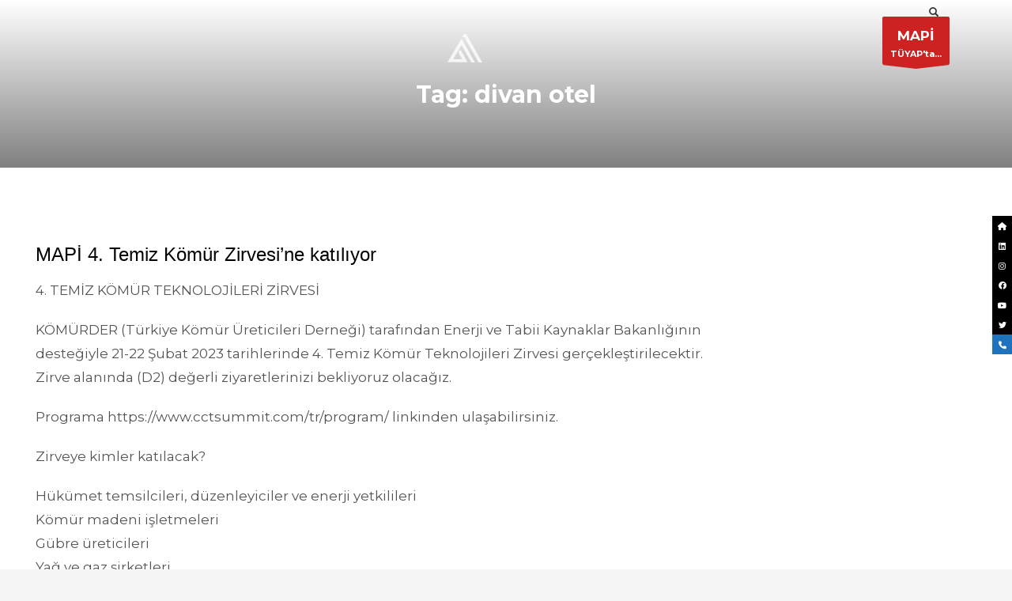

--- FILE ---
content_type: text/html; charset=UTF-8
request_url: https://mapimining.com/tag/divan-otel/
body_size: 17439
content:
<!DOCTYPE html>
<html dir="ltr" lang="tr"
	prefix="og: https://ogp.me/ns#" >
<head>
<meta charset="UTF-8"/>
<meta name="twitter:widgets:csp" content="on"/>
<link rel="profile" href="http://gmpg.org/xfn/11"/>
<link rel="pingback" href="https://mapimining.com/xmlrpc.php"/>

<title>divan otel - MAPİ Madencilik San. ve Tic. Ltd. Şti.</title>

		<!-- All in One SEO 4.2.6.1 - aioseo.com -->
		<meta name="robots" content="max-image-preview:large" />
		<link rel="canonical" href="https://mapimining.com/tag/divan-otel/" />
		<meta name="generator" content="All in One SEO (AIOSEO) 4.2.6.1 " />
		<script type="application/ld+json" class="aioseo-schema">
			{"@context":"https:\/\/schema.org","@graph":[{"@type":"BreadcrumbList","@id":"https:\/\/mapimining.com\/tag\/divan-otel\/#breadcrumblist","itemListElement":[{"@type":"ListItem","@id":"https:\/\/mapimining.com\/#listItem","position":1,"item":{"@type":"WebPage","@id":"https:\/\/mapimining.com\/","name":"Ev","url":"https:\/\/mapimining.com\/"},"nextItem":"https:\/\/mapimining.com\/tag\/divan-otel\/#listItem"},{"@type":"ListItem","@id":"https:\/\/mapimining.com\/tag\/divan-otel\/#listItem","position":2,"item":{"@type":"WebPage","@id":"https:\/\/mapimining.com\/tag\/divan-otel\/","name":"divan otel","url":"https:\/\/mapimining.com\/tag\/divan-otel\/"},"previousItem":"https:\/\/mapimining.com\/#listItem"}]},{"@type":"CollectionPage","@id":"https:\/\/mapimining.com\/tag\/divan-otel\/#collectionpage","url":"https:\/\/mapimining.com\/tag\/divan-otel\/","name":"divan otel - MAP\u0130 Madencilik San. ve Tic. Ltd. \u015eti.","inLanguage":"tr-TR","isPartOf":{"@id":"https:\/\/mapimining.com\/#website"},"breadcrumb":{"@id":"https:\/\/mapimining.com\/tag\/divan-otel\/#breadcrumblist"}},{"@type":"Organization","@id":"https:\/\/mapimining.com\/#organization","name":"MAP\u0130 Madencilik San. ve Tic. Ltd. \u015eti.","url":"https:\/\/mapimining.com\/","logo":{"@type":"ImageObject","url":"https:\/\/mapimining.com\/wp-content\/uploads\/2022\/08\/Varlik-2@2x.png","@id":"https:\/\/mapimining.com\/#organizationLogo","width":489,"height":141},"image":{"@id":"https:\/\/mapimining.com\/#organizationLogo"},"contactPoint":{"@type":"ContactPoint","telephone":"+903124336274","contactType":"Sales"}},{"@type":"WebSite","@id":"https:\/\/mapimining.com\/#website","url":"https:\/\/mapimining.com\/","name":"MAP\u0130 Madencilik San. ve Tic. Ltd. \u015eti.","inLanguage":"tr-TR","publisher":{"@id":"https:\/\/mapimining.com\/#organization"}}]}
		</script>
		<!-- All in One SEO -->

<link rel='dns-prefetch' href='//fonts.googleapis.com' />
<link rel="alternate" type="application/rss+xml" title="MAPİ Madencilik San. ve Tic. Ltd. Şti. &raquo; akışı" href="https://mapimining.com/feed/" />
<link rel="alternate" type="application/rss+xml" title="MAPİ Madencilik San. ve Tic. Ltd. Şti. &raquo; yorum akışı" href="https://mapimining.com/comments/feed/" />
<link rel="alternate" type="application/rss+xml" title="MAPİ Madencilik San. ve Tic. Ltd. Şti. &raquo; divan otel etiket akışı" href="https://mapimining.com/tag/divan-otel/feed/" />
		<!-- This site uses the Google Analytics by MonsterInsights plugin v8.10.1 - Using Analytics tracking - https://www.monsterinsights.com/ -->
		<!-- Note: MonsterInsights is not currently configured on this site. The site owner needs to authenticate with Google Analytics in the MonsterInsights settings panel. -->
					<!-- No UA code set -->
				<!-- / Google Analytics by MonsterInsights -->
		<style id='wp-img-auto-sizes-contain-inline-css' type='text/css'>
img:is([sizes=auto i],[sizes^="auto," i]){contain-intrinsic-size:3000px 1500px}
/*# sourceURL=wp-img-auto-sizes-contain-inline-css */
</style>
<link rel='stylesheet' id='zn_all_g_fonts-css' href='//fonts.googleapis.com/css?family=Montserrat%3A100%2C200%2C300%2Cregular%2C700&#038;ver=6.9' type='text/css' media='all' />
<style id='wp-emoji-styles-inline-css' type='text/css'>

	img.wp-smiley, img.emoji {
		display: inline !important;
		border: none !important;
		box-shadow: none !important;
		height: 1em !important;
		width: 1em !important;
		margin: 0 0.07em !important;
		vertical-align: -0.1em !important;
		background: none !important;
		padding: 0 !important;
	}
/*# sourceURL=wp-emoji-styles-inline-css */
</style>
<style id='wp-block-library-inline-css' type='text/css'>
:root{--wp-block-synced-color:#7a00df;--wp-block-synced-color--rgb:122,0,223;--wp-bound-block-color:var(--wp-block-synced-color);--wp-editor-canvas-background:#ddd;--wp-admin-theme-color:#007cba;--wp-admin-theme-color--rgb:0,124,186;--wp-admin-theme-color-darker-10:#006ba1;--wp-admin-theme-color-darker-10--rgb:0,107,160.5;--wp-admin-theme-color-darker-20:#005a87;--wp-admin-theme-color-darker-20--rgb:0,90,135;--wp-admin-border-width-focus:2px}@media (min-resolution:192dpi){:root{--wp-admin-border-width-focus:1.5px}}.wp-element-button{cursor:pointer}:root .has-very-light-gray-background-color{background-color:#eee}:root .has-very-dark-gray-background-color{background-color:#313131}:root .has-very-light-gray-color{color:#eee}:root .has-very-dark-gray-color{color:#313131}:root .has-vivid-green-cyan-to-vivid-cyan-blue-gradient-background{background:linear-gradient(135deg,#00d084,#0693e3)}:root .has-purple-crush-gradient-background{background:linear-gradient(135deg,#34e2e4,#4721fb 50%,#ab1dfe)}:root .has-hazy-dawn-gradient-background{background:linear-gradient(135deg,#faaca8,#dad0ec)}:root .has-subdued-olive-gradient-background{background:linear-gradient(135deg,#fafae1,#67a671)}:root .has-atomic-cream-gradient-background{background:linear-gradient(135deg,#fdd79a,#004a59)}:root .has-nightshade-gradient-background{background:linear-gradient(135deg,#330968,#31cdcf)}:root .has-midnight-gradient-background{background:linear-gradient(135deg,#020381,#2874fc)}:root{--wp--preset--font-size--normal:16px;--wp--preset--font-size--huge:42px}.has-regular-font-size{font-size:1em}.has-larger-font-size{font-size:2.625em}.has-normal-font-size{font-size:var(--wp--preset--font-size--normal)}.has-huge-font-size{font-size:var(--wp--preset--font-size--huge)}.has-text-align-center{text-align:center}.has-text-align-left{text-align:left}.has-text-align-right{text-align:right}.has-fit-text{white-space:nowrap!important}#end-resizable-editor-section{display:none}.aligncenter{clear:both}.items-justified-left{justify-content:flex-start}.items-justified-center{justify-content:center}.items-justified-right{justify-content:flex-end}.items-justified-space-between{justify-content:space-between}.screen-reader-text{border:0;clip-path:inset(50%);height:1px;margin:-1px;overflow:hidden;padding:0;position:absolute;width:1px;word-wrap:normal!important}.screen-reader-text:focus{background-color:#ddd;clip-path:none;color:#444;display:block;font-size:1em;height:auto;left:5px;line-height:normal;padding:15px 23px 14px;text-decoration:none;top:5px;width:auto;z-index:100000}html :where(.has-border-color){border-style:solid}html :where([style*=border-top-color]){border-top-style:solid}html :where([style*=border-right-color]){border-right-style:solid}html :where([style*=border-bottom-color]){border-bottom-style:solid}html :where([style*=border-left-color]){border-left-style:solid}html :where([style*=border-width]){border-style:solid}html :where([style*=border-top-width]){border-top-style:solid}html :where([style*=border-right-width]){border-right-style:solid}html :where([style*=border-bottom-width]){border-bottom-style:solid}html :where([style*=border-left-width]){border-left-style:solid}html :where(img[class*=wp-image-]){height:auto;max-width:100%}:where(figure){margin:0 0 1em}html :where(.is-position-sticky){--wp-admin--admin-bar--position-offset:var(--wp-admin--admin-bar--height,0px)}@media screen and (max-width:600px){html :where(.is-position-sticky){--wp-admin--admin-bar--position-offset:0px}}

/*# sourceURL=wp-block-library-inline-css */
</style><style id='global-styles-inline-css' type='text/css'>
:root{--wp--preset--aspect-ratio--square: 1;--wp--preset--aspect-ratio--4-3: 4/3;--wp--preset--aspect-ratio--3-4: 3/4;--wp--preset--aspect-ratio--3-2: 3/2;--wp--preset--aspect-ratio--2-3: 2/3;--wp--preset--aspect-ratio--16-9: 16/9;--wp--preset--aspect-ratio--9-16: 9/16;--wp--preset--color--black: #000000;--wp--preset--color--cyan-bluish-gray: #abb8c3;--wp--preset--color--white: #ffffff;--wp--preset--color--pale-pink: #f78da7;--wp--preset--color--vivid-red: #cf2e2e;--wp--preset--color--luminous-vivid-orange: #ff6900;--wp--preset--color--luminous-vivid-amber: #fcb900;--wp--preset--color--light-green-cyan: #7bdcb5;--wp--preset--color--vivid-green-cyan: #00d084;--wp--preset--color--pale-cyan-blue: #8ed1fc;--wp--preset--color--vivid-cyan-blue: #0693e3;--wp--preset--color--vivid-purple: #9b51e0;--wp--preset--gradient--vivid-cyan-blue-to-vivid-purple: linear-gradient(135deg,rgb(6,147,227) 0%,rgb(155,81,224) 100%);--wp--preset--gradient--light-green-cyan-to-vivid-green-cyan: linear-gradient(135deg,rgb(122,220,180) 0%,rgb(0,208,130) 100%);--wp--preset--gradient--luminous-vivid-amber-to-luminous-vivid-orange: linear-gradient(135deg,rgb(252,185,0) 0%,rgb(255,105,0) 100%);--wp--preset--gradient--luminous-vivid-orange-to-vivid-red: linear-gradient(135deg,rgb(255,105,0) 0%,rgb(207,46,46) 100%);--wp--preset--gradient--very-light-gray-to-cyan-bluish-gray: linear-gradient(135deg,rgb(238,238,238) 0%,rgb(169,184,195) 100%);--wp--preset--gradient--cool-to-warm-spectrum: linear-gradient(135deg,rgb(74,234,220) 0%,rgb(151,120,209) 20%,rgb(207,42,186) 40%,rgb(238,44,130) 60%,rgb(251,105,98) 80%,rgb(254,248,76) 100%);--wp--preset--gradient--blush-light-purple: linear-gradient(135deg,rgb(255,206,236) 0%,rgb(152,150,240) 100%);--wp--preset--gradient--blush-bordeaux: linear-gradient(135deg,rgb(254,205,165) 0%,rgb(254,45,45) 50%,rgb(107,0,62) 100%);--wp--preset--gradient--luminous-dusk: linear-gradient(135deg,rgb(255,203,112) 0%,rgb(199,81,192) 50%,rgb(65,88,208) 100%);--wp--preset--gradient--pale-ocean: linear-gradient(135deg,rgb(255,245,203) 0%,rgb(182,227,212) 50%,rgb(51,167,181) 100%);--wp--preset--gradient--electric-grass: linear-gradient(135deg,rgb(202,248,128) 0%,rgb(113,206,126) 100%);--wp--preset--gradient--midnight: linear-gradient(135deg,rgb(2,3,129) 0%,rgb(40,116,252) 100%);--wp--preset--font-size--small: 13px;--wp--preset--font-size--medium: 20px;--wp--preset--font-size--large: 36px;--wp--preset--font-size--x-large: 42px;--wp--preset--spacing--20: 0.44rem;--wp--preset--spacing--30: 0.67rem;--wp--preset--spacing--40: 1rem;--wp--preset--spacing--50: 1.5rem;--wp--preset--spacing--60: 2.25rem;--wp--preset--spacing--70: 3.38rem;--wp--preset--spacing--80: 5.06rem;--wp--preset--shadow--natural: 6px 6px 9px rgba(0, 0, 0, 0.2);--wp--preset--shadow--deep: 12px 12px 50px rgba(0, 0, 0, 0.4);--wp--preset--shadow--sharp: 6px 6px 0px rgba(0, 0, 0, 0.2);--wp--preset--shadow--outlined: 6px 6px 0px -3px rgb(255, 255, 255), 6px 6px rgb(0, 0, 0);--wp--preset--shadow--crisp: 6px 6px 0px rgb(0, 0, 0);}:where(.is-layout-flex){gap: 0.5em;}:where(.is-layout-grid){gap: 0.5em;}body .is-layout-flex{display: flex;}.is-layout-flex{flex-wrap: wrap;align-items: center;}.is-layout-flex > :is(*, div){margin: 0;}body .is-layout-grid{display: grid;}.is-layout-grid > :is(*, div){margin: 0;}:where(.wp-block-columns.is-layout-flex){gap: 2em;}:where(.wp-block-columns.is-layout-grid){gap: 2em;}:where(.wp-block-post-template.is-layout-flex){gap: 1.25em;}:where(.wp-block-post-template.is-layout-grid){gap: 1.25em;}.has-black-color{color: var(--wp--preset--color--black) !important;}.has-cyan-bluish-gray-color{color: var(--wp--preset--color--cyan-bluish-gray) !important;}.has-white-color{color: var(--wp--preset--color--white) !important;}.has-pale-pink-color{color: var(--wp--preset--color--pale-pink) !important;}.has-vivid-red-color{color: var(--wp--preset--color--vivid-red) !important;}.has-luminous-vivid-orange-color{color: var(--wp--preset--color--luminous-vivid-orange) !important;}.has-luminous-vivid-amber-color{color: var(--wp--preset--color--luminous-vivid-amber) !important;}.has-light-green-cyan-color{color: var(--wp--preset--color--light-green-cyan) !important;}.has-vivid-green-cyan-color{color: var(--wp--preset--color--vivid-green-cyan) !important;}.has-pale-cyan-blue-color{color: var(--wp--preset--color--pale-cyan-blue) !important;}.has-vivid-cyan-blue-color{color: var(--wp--preset--color--vivid-cyan-blue) !important;}.has-vivid-purple-color{color: var(--wp--preset--color--vivid-purple) !important;}.has-black-background-color{background-color: var(--wp--preset--color--black) !important;}.has-cyan-bluish-gray-background-color{background-color: var(--wp--preset--color--cyan-bluish-gray) !important;}.has-white-background-color{background-color: var(--wp--preset--color--white) !important;}.has-pale-pink-background-color{background-color: var(--wp--preset--color--pale-pink) !important;}.has-vivid-red-background-color{background-color: var(--wp--preset--color--vivid-red) !important;}.has-luminous-vivid-orange-background-color{background-color: var(--wp--preset--color--luminous-vivid-orange) !important;}.has-luminous-vivid-amber-background-color{background-color: var(--wp--preset--color--luminous-vivid-amber) !important;}.has-light-green-cyan-background-color{background-color: var(--wp--preset--color--light-green-cyan) !important;}.has-vivid-green-cyan-background-color{background-color: var(--wp--preset--color--vivid-green-cyan) !important;}.has-pale-cyan-blue-background-color{background-color: var(--wp--preset--color--pale-cyan-blue) !important;}.has-vivid-cyan-blue-background-color{background-color: var(--wp--preset--color--vivid-cyan-blue) !important;}.has-vivid-purple-background-color{background-color: var(--wp--preset--color--vivid-purple) !important;}.has-black-border-color{border-color: var(--wp--preset--color--black) !important;}.has-cyan-bluish-gray-border-color{border-color: var(--wp--preset--color--cyan-bluish-gray) !important;}.has-white-border-color{border-color: var(--wp--preset--color--white) !important;}.has-pale-pink-border-color{border-color: var(--wp--preset--color--pale-pink) !important;}.has-vivid-red-border-color{border-color: var(--wp--preset--color--vivid-red) !important;}.has-luminous-vivid-orange-border-color{border-color: var(--wp--preset--color--luminous-vivid-orange) !important;}.has-luminous-vivid-amber-border-color{border-color: var(--wp--preset--color--luminous-vivid-amber) !important;}.has-light-green-cyan-border-color{border-color: var(--wp--preset--color--light-green-cyan) !important;}.has-vivid-green-cyan-border-color{border-color: var(--wp--preset--color--vivid-green-cyan) !important;}.has-pale-cyan-blue-border-color{border-color: var(--wp--preset--color--pale-cyan-blue) !important;}.has-vivid-cyan-blue-border-color{border-color: var(--wp--preset--color--vivid-cyan-blue) !important;}.has-vivid-purple-border-color{border-color: var(--wp--preset--color--vivid-purple) !important;}.has-vivid-cyan-blue-to-vivid-purple-gradient-background{background: var(--wp--preset--gradient--vivid-cyan-blue-to-vivid-purple) !important;}.has-light-green-cyan-to-vivid-green-cyan-gradient-background{background: var(--wp--preset--gradient--light-green-cyan-to-vivid-green-cyan) !important;}.has-luminous-vivid-amber-to-luminous-vivid-orange-gradient-background{background: var(--wp--preset--gradient--luminous-vivid-amber-to-luminous-vivid-orange) !important;}.has-luminous-vivid-orange-to-vivid-red-gradient-background{background: var(--wp--preset--gradient--luminous-vivid-orange-to-vivid-red) !important;}.has-very-light-gray-to-cyan-bluish-gray-gradient-background{background: var(--wp--preset--gradient--very-light-gray-to-cyan-bluish-gray) !important;}.has-cool-to-warm-spectrum-gradient-background{background: var(--wp--preset--gradient--cool-to-warm-spectrum) !important;}.has-blush-light-purple-gradient-background{background: var(--wp--preset--gradient--blush-light-purple) !important;}.has-blush-bordeaux-gradient-background{background: var(--wp--preset--gradient--blush-bordeaux) !important;}.has-luminous-dusk-gradient-background{background: var(--wp--preset--gradient--luminous-dusk) !important;}.has-pale-ocean-gradient-background{background: var(--wp--preset--gradient--pale-ocean) !important;}.has-electric-grass-gradient-background{background: var(--wp--preset--gradient--electric-grass) !important;}.has-midnight-gradient-background{background: var(--wp--preset--gradient--midnight) !important;}.has-small-font-size{font-size: var(--wp--preset--font-size--small) !important;}.has-medium-font-size{font-size: var(--wp--preset--font-size--medium) !important;}.has-large-font-size{font-size: var(--wp--preset--font-size--large) !important;}.has-x-large-font-size{font-size: var(--wp--preset--font-size--x-large) !important;}
/*# sourceURL=global-styles-inline-css */
</style>

<style id='classic-theme-styles-inline-css' type='text/css'>
/*! This file is auto-generated */
.wp-block-button__link{color:#fff;background-color:#32373c;border-radius:9999px;box-shadow:none;text-decoration:none;padding:calc(.667em + 2px) calc(1.333em + 2px);font-size:1.125em}.wp-block-file__button{background:#32373c;color:#fff;text-decoration:none}
/*# sourceURL=/wp-includes/css/classic-themes.min.css */
</style>
<link rel='stylesheet' id='wxacs_front_style-css' href='https://mapimining.com/wp-content/plugins/scrollbar-by-webxapp/assets/css/style.css?ver=1.2.1' type='text/css' media='all' />
<style id='wxacs_front_style-inline-css' type='text/css'>
::-webkit-scrollbar {
                                width: 5px;
                         }::-webkit-scrollbar-thumb {
                            background: rgba(28, 66, 171, 0.91) ;
                            border-radius:5px;
                            height:12px;
                            
                       }::-webkit-scrollbar-thumb:hover {
                            background: rgb(34, 74, 210); 
                             
                            }::-webkit-scrollbar-track {
                                background: rgb(248, 248, 255); 
                           }
/*# sourceURL=wxacs_front_style-inline-css */
</style>
<link rel='stylesheet' id='kallyas-styles-css' href='https://mapimining.com/wp-content/themes/kallyas/style.css?ver=4.18.1' type='text/css' media='all' />
<link rel='stylesheet' id='th-bootstrap-styles-css' href='https://mapimining.com/wp-content/themes/kallyas/css/bootstrap.min.css?ver=4.18.1' type='text/css' media='all' />
<link rel='stylesheet' id='th-theme-template-styles-css' href='https://mapimining.com/wp-content/themes/kallyas/css/template.min.css?ver=4.18.1' type='text/css' media='all' />
<link rel='stylesheet' id='zion-frontend-css' href='https://mapimining.com/wp-content/themes/kallyas/framework/zion-builder/assets/css/znb_frontend.css?ver=1.0.29' type='text/css' media='all' />
<link rel='stylesheet' id='257-smart-layout.css-css' href='//mapimining.com/wp-content/uploads/zion-builder/cache/257-smart-layout.css?ver=dfad129d3d660a53600d68b3d021e99a' type='text/css' media='all' />
<link rel='stylesheet' id='animate.css-css' href='https://mapimining.com/wp-content/themes/kallyas/css/vendors/animate.min.css?ver=4.18.1' type='text/css' media='all' />
<link rel='stylesheet' id='kallyas-addon-nav-overlay-css-css' href='https://mapimining.com/wp-content/plugins/kallyas-addon-nav-overlay/assets/styles.min.css?ver=1.0.10' type='text/css' media='all' />
<link rel='stylesheet' id='th-theme-print-stylesheet-css' href='https://mapimining.com/wp-content/themes/kallyas/css/print.css?ver=4.18.1' type='text/css' media='print' />
<link rel='stylesheet' id='th-theme-options-styles-css' href='//mapimining.com/wp-content/uploads/zn_dynamic.css?ver=1669722444' type='text/css' media='all' />
<script type="text/javascript" src="https://mapimining.com/wp-includes/js/jquery/jquery.min.js?ver=3.7.1" id="jquery-core-js"></script>
<script type="text/javascript" src="https://mapimining.com/wp-includes/js/jquery/jquery-migrate.min.js?ver=3.4.1" id="jquery-migrate-js"></script>
<script type="text/javascript" src="https://mapimining.com/wp-content/plugins/sticky-menu-or-anything-on-scroll/assets/js/jq-sticky-anything.min.js?ver=2.1.1" id="stickyAnythingLib-js"></script>
<link rel="https://api.w.org/" href="https://mapimining.com/wp-json/" /><link rel="alternate" title="JSON" type="application/json" href="https://mapimining.com/wp-json/wp/v2/tags/512" /><link rel="EditURI" type="application/rsd+xml" title="RSD" href="https://mapimining.com/xmlrpc.php?rsd" />
<meta name="generator" content="WordPress 6.9" />
<style id="mystickymenu" type="text/css">#mysticky-nav { width:100%; position: static; }#mysticky-nav.wrapfixed { position:fixed; left: 0px; margin-top:0px;  z-index: 99990; -webkit-transition: 0s; -moz-transition: 0s; -o-transition: 0s; transition: 0s; -ms-filter:"progid:DXImageTransform.Microsoft.Alpha(Opacity=100)"; filter: alpha(opacity=100); opacity:1; background-color: ;}#mysticky-nav.wrapfixed .myfixed{ background-color: ; position: relative;top: auto;left: auto;right: auto;}#mysticky-nav.wrapfixed ul li.menu-item a { color: #dd9933;}#mysticky-nav .myfixed { margin:0 auto; float:none; border:0px; background:none; max-width:100%; }</style>			<style type="text/css">
																															</style>
					<meta name="theme-color"
			  content="#003452">
				<meta name="viewport" content="width=device-width, initial-scale=1, maximum-scale=1"/>
		
		<!--[if lte IE 8]>
		<script type="text/javascript">
			var $buoop = {
				vs: {i: 10, f: 25, o: 12.1, s: 7, n: 9}
			};

			$buoop.ol = window.onload;

			window.onload = function () {
				try {
					if ($buoop.ol) {
						$buoop.ol()
					}
				}
				catch (e) {
				}

				var e = document.createElement("script");
				e.setAttribute("type", "text/javascript");
				e.setAttribute("src", "https://browser-update.org/update.js");
				document.body.appendChild(e);
			};
		</script>
		<![endif]-->

		<!-- for IE6-8 support of HTML5 elements -->
		<!--[if lt IE 9]>
		<script src="//html5shim.googlecode.com/svn/trunk/html5.js"></script>
		<![endif]-->
		
	<!-- Fallback for animating in viewport -->
	<noscript>
		<style type="text/css" media="screen">
			.zn-animateInViewport {visibility: visible;}
		</style>
	</noscript>
	<style type="text/css">.recentcomments a{display:inline !important;padding:0 !important;margin:0 !important;}</style><meta name="generator" content="Powered by Slider Revolution 6.5.21 - responsive, Mobile-Friendly Slider Plugin for WordPress with comfortable drag and drop interface." />
<link rel="icon" href="https://mapimining.com/wp-content/uploads/2022/08/Varlik-1-1.svg" sizes="32x32" />
<link rel="icon" href="https://mapimining.com/wp-content/uploads/2022/08/Varlik-1-1.svg" sizes="192x192" />
<link rel="apple-touch-icon" href="https://mapimining.com/wp-content/uploads/2022/08/Varlik-1-1.svg" />
<meta name="msapplication-TileImage" content="https://mapimining.com/wp-content/uploads/2022/08/Varlik-1-1.svg" />
<script>function setREVStartSize(e){
			//window.requestAnimationFrame(function() {
				window.RSIW = window.RSIW===undefined ? window.innerWidth : window.RSIW;
				window.RSIH = window.RSIH===undefined ? window.innerHeight : window.RSIH;
				try {
					var pw = document.getElementById(e.c).parentNode.offsetWidth,
						newh;
					pw = pw===0 || isNaN(pw) ? window.RSIW : pw;
					e.tabw = e.tabw===undefined ? 0 : parseInt(e.tabw);
					e.thumbw = e.thumbw===undefined ? 0 : parseInt(e.thumbw);
					e.tabh = e.tabh===undefined ? 0 : parseInt(e.tabh);
					e.thumbh = e.thumbh===undefined ? 0 : parseInt(e.thumbh);
					e.tabhide = e.tabhide===undefined ? 0 : parseInt(e.tabhide);
					e.thumbhide = e.thumbhide===undefined ? 0 : parseInt(e.thumbhide);
					e.mh = e.mh===undefined || e.mh=="" || e.mh==="auto" ? 0 : parseInt(e.mh,0);
					if(e.layout==="fullscreen" || e.l==="fullscreen")
						newh = Math.max(e.mh,window.RSIH);
					else{
						e.gw = Array.isArray(e.gw) ? e.gw : [e.gw];
						for (var i in e.rl) if (e.gw[i]===undefined || e.gw[i]===0) e.gw[i] = e.gw[i-1];
						e.gh = e.el===undefined || e.el==="" || (Array.isArray(e.el) && e.el.length==0)? e.gh : e.el;
						e.gh = Array.isArray(e.gh) ? e.gh : [e.gh];
						for (var i in e.rl) if (e.gh[i]===undefined || e.gh[i]===0) e.gh[i] = e.gh[i-1];
											
						var nl = new Array(e.rl.length),
							ix = 0,
							sl;
						e.tabw = e.tabhide>=pw ? 0 : e.tabw;
						e.thumbw = e.thumbhide>=pw ? 0 : e.thumbw;
						e.tabh = e.tabhide>=pw ? 0 : e.tabh;
						e.thumbh = e.thumbhide>=pw ? 0 : e.thumbh;
						for (var i in e.rl) nl[i] = e.rl[i]<window.RSIW ? 0 : e.rl[i];
						sl = nl[0];
						for (var i in nl) if (sl>nl[i] && nl[i]>0) { sl = nl[i]; ix=i;}
						var m = pw>(e.gw[ix]+e.tabw+e.thumbw) ? 1 : (pw-(e.tabw+e.thumbw)) / (e.gw[ix]);
						newh =  (e.gh[ix] * m) + (e.tabh + e.thumbh);
					}
					var el = document.getElementById(e.c);
					if (el!==null && el) el.style.height = newh+"px";
					el = document.getElementById(e.c+"_wrapper");
					if (el!==null && el) {
						el.style.height = newh+"px";
						el.style.display = "block";
					}
				} catch(e){
					console.log("Failure at Presize of Slider:" + e)
				}
			//});
		  };</script>
		<style type="text/css" id="wp-custom-css">
			.znpb-footer-smart-area{
	border-top: 0px solid yellow; /* şimdilik böyle kalsın. daha sonra altın png yapılacak */ 
}
/* menü arkasındaki logo - manuel 
  .znNavOvr-menuWrapper {
    background: url(https://mapimining.com/wp-content/uploads/2022/09/Varlik-2@4x.png) no-repeat top center;
    background-size: 200px;
	background-position: center 125px;
}*/ 
.znpb-footer-smart-area::before{
	 /* şimdilik böyle kalsın. daha sonra altın png yapılacak */ 
	    content: "";
    display: block; 
    background: url(https://mapimining.com/wp-content/uploads/2022/10/mapi_footer.png) bottom center repeat-x;
    height: 27px;
    background-color: transparent;
}
.znpb-footer-smart-area {
		display: none; /* jQuery ile çalışır. css düzenlemesi için "block" değerini kaldırın. sonra tekrar ekleyin.*/
    /* border-top: 0px solid yellow; */
    z-index: 99999;
    position: fixed;
    bottom: 0;
    left: 0;
    background-color: transparent;
	width: -webkit-fill-available;
	height: 120px
}
.zn_section.eluida6f9304a {
    background-color: black;
	    padding-top: 20px;
    padding-bottom: 35px;
}
.zn-menuBurger[class*="--m"] {
    width: 35px;
}

.znNavOvr-inner{
background-color: #003452;
    color: hsl(0deg 0% 100% / 70%);
    background-image: url(https://mapimining.com/wp-content/uploads/2022/11/mapi_background.jpg);
    background-position: center;
    background-size: cover;
}

.znNavOvr--layoutS1 .znNavOvr-menu{
	padding-top: 50px;
font-weight: 300;
    letter-spacing: 3px;
    text-transform: uppercase;
    background-image: url(https://mapimining.com/wp-content/uploads/2022/11/mapi_mining_logo_white.gif);
    background-position: 49.6% 0px;
	background-size: 5em ;
    background-repeat: no-repeat;
	}

.znNavOvr-menu li.active>a, .znNavOvr-menu li.znNavOvr-menuItemActive>a, .znNavOvr-menu li.znNavOvr-menuItemActive>a:focus, .znNavOvr-menu li.znNavOvr-menuItemActive>a:hover, .znNavOvr-menu li a:focus, .znNavOvr-menu li a:hover {
	font-weight: bold; 
}

.zn-menuBurger[class*="--m"] {
		width: 44px;
    height: 60px;
    background-image: url(https://mapimining.com/wp-content/uploads/2022/08/Varlik-7@4x.png);
    background-position: center;
    background-size: contain;
    background-repeat: no-repeat;
}

.zn-menuBurger[class*="--4--"] span {
    /* height: 4px; */
  height: 0px;
}

/* blog yazarlarını, tarihi, etiketleri vs gizle*/
.post-author, .itemTagsBlock, .post_details, .cat{
	display: none;
}
/* blog yazarlarını, tarihi, etiketleri vs gizle bitti*/
		</style>
			<script>
	// Footer Fixed by Resul YILMAZ

	jQuery(document).ready(function($){
$(function() {
            var offsetPixels = 0; // ekran piksel değeri yazılacak. 0 iken mouse hareket eder etmez footer gelsin isteniyor.


            $(window).scroll(function() {
				
                if ($(window).scrollTop() > offsetPixels) {
                        $(".znpb-footer-smart-area").css('opacity', '1');
						$(".znpb-footer-smart-area").css('display', 'block');
                        $(".znpb-footer-smart-area").hover(function()	{
                        $(this).css('opacity', '1');
        } , function(){
            $(this).css('opacity','1');
         }
        );

                } else {
                        $(".znpb-footer-smart-area").css('opacity', '0');
                        $(".znpb-footer-smart-area").hover(	function()	{
                        $(this).css('opacity', '0');
                        } , function(){
                         $(this).css('opacity','0');
                                         }
        );

                }
            });
        });
});	
		
	</script>
<link rel='stylesheet' id='side-menu-lite-fontawesome-css' href='https://mapimining.com/wp-content/plugins/side-menu-lite/vendors/fontawesome/css/fontawesome-all.min.css?ver=6.1.2' type='text/css' media='all' />
<link rel='stylesheet' id='side-menu-lite-css' href='https://mapimining.com/wp-content/plugins/side-menu-lite/public/assets/css/style.min.css?ver=4.0' type='text/css' media='all' />
<style id='side-menu-lite-inline-css' type='text/css'>
#side-menu-1 { --sm-z-index: 1; --sm-item-height: 25px; --sm-icon-width: 25px; --sm-icon-size: 10px; --sm-label-size: 10px; --sm-border-width: 0px; --sm-border-color: rgba(0,0,0,0.91); --sm-button-space: 0; }#side-menu-1 .sm-list .sm-item:nth-child(1) { --sm-color: #ffffff; --sm-icon-color: #ffffff; --sm-background: rgb(0,0,0); --sm-hover-background: rgb(221,153,51); }#side-menu-1 .sm-list .sm-item:nth-child(2) { --sm-color: #ffffff; --sm-icon-color: #ffffff; --sm-background: rgb(0,0,0); --sm-hover-background: rgb(221,153,51); }#side-menu-1 .sm-list .sm-item:nth-child(3) { --sm-color: #ffffff; --sm-icon-color: #ffffff; --sm-background: rgb(0,0,0); --sm-hover-background: rgb(221,153,51); }#side-menu-1 .sm-list .sm-item:nth-child(4) { --sm-color: #ffffff; --sm-icon-color: #ffffff; --sm-background: rgb(0,0,0); --sm-hover-background: rgb(221,153,51); }#side-menu-1 .sm-list .sm-item:nth-child(5) { --sm-color: #ffffff; --sm-icon-color: #ffffff; --sm-background: rgb(0,0,0); --sm-hover-background: rgb(221,153,51); }#side-menu-1 .sm-list .sm-item:nth-child(6) { --sm-color: #ffffff; --sm-icon-color: #ffffff; --sm-background: rgb(0,0,0); --sm-hover-background: rgb(221,153,51); }#side-menu-1 .sm-list .sm-item:nth-child(7) { --sm-color: #ffffff; --sm-icon-color: rgb(255,255,255); --sm-background: rgb(30,115,190); --sm-hover-background: rgb(221,153,51); }
/*# sourceURL=side-menu-lite-inline-css */
</style>
<link rel='stylesheet' id='rs-plugin-settings-css' href='https://mapimining.com/wp-content/plugins/revslider/public/assets/css/rs6.css?ver=6.5.21' type='text/css' media='all' />
<style id='rs-plugin-settings-inline-css' type='text/css'>
#rs-demo-id {}
/*# sourceURL=rs-plugin-settings-inline-css */
</style>
</head>

<body  class="archive tag tag-divan-otel tag-512 wp-theme-kallyas kl-skin--light" itemscope="itemscope" itemtype="https://schema.org/WebPage" >


<div id="page-loading" class="kl-pageLoading--yes_spinner"><div class="preloader-material-spinner"><svg class="preloader-material-svg" width="65px" height="65px" viewBox="0 0 66 66" xmlns="http://www.w3.org/2000/svg"><circle class="preloader-material-circle" fill="none" stroke-width="3" stroke-linecap="round" cx="33" cy="33" r="30"></circle></svg></div></div><div class="login_register_stuff"></div><!-- end login register stuff -->		<div id="fb-root"></div>
		<script>(function (d, s, id) {
			var js, fjs = d.getElementsByTagName(s)[0];
			if (d.getElementById(id)) {return;}
			js = d.createElement(s); js.id = id;
			js.src = "https://connect.facebook.net/en_US/sdk.js#xfbml=1&version=v3.0";
			fjs.parentNode.insertBefore(js, fjs);
		}(document, 'script', 'facebook-jssdk'));</script>
		
<div id="zn-nav-overlay" class="znNavOvr znNavOvr--layoutS1 znNavOvr--animation3 znNavOvr--theme-light">

	<div class="znNavOvr-inner ">

		<div class="znNavOvr-menuWrapper"></div><div class="znNavOvr-copyText-wrapper znNavOvr-opEffect"><div class="znNavOvr-copyText">MAPİ Madencilik - 2022</div></div><div class="znNavOvr-socialIcons-wrapper znNavOvr-opEffect"><ul class="znNavOvr-socialIcons"><li><a href="https://www.instagram.com/mapimining" data-zniconfam="kl-social-icons" data-zn_icon="" target="_blank" title=""></a></li><li><a href="https://www.facebook.com/mapimining" data-zniconfam="kl-social-icons" data-zn_icon="" target="_blank" title=""></a></li><li><a href="https://www.linkedin.com/company/mapimining" data-zniconfam="kl-social-icons" data-zn_icon="" target="_blank" title=""></a></li><li><a href="http://twitter.com/mapimining" data-zniconfam="kl-social-icons" data-zn_icon="" target="_blank" title=""></a></li><li><a href="mailto: info@mapimining.com" data-zniconfam="glyphicons_halflingsregular" data-zn_icon="✉" target="_blank" title=""></a></li></ul></div>
	</div>

	<a href="#" class="znNavOvr-close znNavOvr-close--trLarge" id="znNavOvr-close">
		<span></span>
		<svg x="0px" y="0px" width="54px" height="54px" viewBox="0 0 54 54">
			<circle fill="transparent" stroke="#656e79" stroke-width="1" cx="27" cy="27" r="25" stroke-dasharray="157 157" stroke-dashoffset="157"></circle>
		</svg>
	</a>
</div>

<div id="page_wrapper">

<header id="header" class="site-header  style13 cta_button   header--fixed  site-header--absolute-xs site-header-xs-color-scheme--dark headerstyle-xs--image_color  sticky-resize headerstyle--image_color site-header--absolute nav-th--light kl-center-menu sheader-sh--default"  data-original-sticky-textscheme="sh--default"  role="banner" itemscope="itemscope" itemtype="https://schema.org/WPHeader" >
		<div class="site-header-wrapper sticky-top-area">

		<div class="site-header-top-wrapper topbar-style--default  sh--dark">

			<div class="siteheader-container topbar-full">

				

	
	<div class="fxb-row site-header-row site-header-top ">

		<div class='fxb-col fxb fxb-start-x fxb-center-y fxb-basis-auto site-header-col-left site-header-top-left'>
			<ul class="sh-component social-icons sc--clean topnav navRight topnav-no-hdnav"><li class="topnav-li social-icons-li"><a href="https://www.instagram.com/mapimining" data-zniconfam="kl-social-icons" data-zn_icon="" target="_blank" class="topnav-item social-icons-item scheader-icon-" title=""></a></li><li class="topnav-li social-icons-li"><a href="https://www.facebook.com/mapimining" data-zniconfam="kl-social-icons" data-zn_icon="" target="_blank" class="topnav-item social-icons-item scheader-icon-" title=""></a></li><li class="topnav-li social-icons-li"><a href="https://www.linkedin.com/company/mapimining" data-zniconfam="kl-social-icons" data-zn_icon="" target="_blank" class="topnav-item social-icons-item scheader-icon-" title=""></a></li><li class="topnav-li social-icons-li"><a href="http://twitter.com/mapimining" data-zniconfam="kl-social-icons" data-zn_icon="" target="_blank" class="topnav-item social-icons-item scheader-icon-" title=""></a></li><li class="topnav-li social-icons-li"><a href="mailto: info@mapimining.com" data-zniconfam="glyphicons_halflingsregular" data-zn_icon="✉" target="_blank" class="topnav-item social-icons-item scheader-icon-" title=""></a></li></ul>					</div>

		<div class='fxb-col fxb fxb-end-x fxb-center-y fxb-basis-auto site-header-col-right site-header-top-right'>
						
		<div id="search" class="sh-component header-search headsearch--min">

			<a href="#" class="searchBtn header-search-button">
				<span class="glyphicon glyphicon-search kl-icon-white"></span>
			</a>

			<div class="search-container header-search-container">
				
<form id="searchform" class="gensearch__form" action="https://mapimining.com/" method="get">
	<input id="s" name="s" value="" class="inputbox gensearch__input" type="text" placeholder="SEARCH ..." />
	<button type="submit" id="searchsubmit" value="go" class="gensearch__submit glyphicon glyphicon-search"></button>
	</form>			</div>
		</div>

				</div>

	</div><!-- /.site-header-top -->

	

			</div>
		</div><!-- /.site-header-top-wrapper -->

		<div class="kl-top-header site-header-main-wrapper clearfix   header-no-bottom fxb-sm-wrap sh--default">

			<div class="container siteheader-container ">

				<div class='fxb-col fxb-basis-auto'>

					

<div class="fxb-row site-header-row site-header-main ">

	<div class='fxb-col fxb fxb-start-x fxb-center-y fxb-basis-auto fxb-grow-0  site-header-col-left site-header-main-left'>
			</div>

	<div class='fxb-col fxb fxb-center-x fxb-center-y fxb-basis-auto site-header-col-center site-header-main-center'>
				<div class="sh-component main-menu-wrapper" role="navigation" itemscope="itemscope" itemtype="https://schema.org/SiteNavigationElement" >

					<div class="zn-res-menuwrapper">
			<a href="#" class="zn-res-trigger zn-menuBurger zn-menuBurger--4--m zn-menuBurger--anim2 " id="zn-res-trigger">
				<span></span>
				<span></span>
				<span></span>
			</a>
		</div><!-- end responsive menu -->
		<div id="main-menu" class="main-nav mainnav--overlay mainnav--active-bg mainnav--pointer-dash nav-mm--light zn_mega_wrapper "><ul id="menu-menu" class="main-menu main-menu-nav zn_mega_menu "><li id="menu-item-684" class="main-menu-item menu-item menu-item-type-post_type menu-item-object-page menu-item-home menu-item-684  main-menu-item-top  menu-item-even menu-item-depth-0"><a href="https://mapimining.com/" class=" main-menu-link main-menu-link-top"><span>ANA SAYFA</span></a></li>
<li id="menu-item-686" class="main-menu-item menu-item menu-item-type-custom menu-item-object-custom menu-item-has-children menu-item-686  main-menu-item-top  menu-item-even menu-item-depth-0"><a href="#" class=" main-menu-link main-menu-link-top"><span>KURUMSAL</span></a>
<ul class="sub-menu clearfix">
	<li id="menu-item-439" class="main-menu-item menu-item menu-item-type-post_type menu-item-object-page menu-item-439  main-menu-item-sub  menu-item-odd menu-item-depth-1"><a href="https://mapimining.com/hakkimizda/" class=" main-menu-link main-menu-link-sub"><span>HAKKIMIZDA</span></a></li>
	<li id="menu-item-1021" class="main-menu-item menu-item menu-item-type-post_type menu-item-object-page menu-item-1021  main-menu-item-sub  menu-item-odd menu-item-depth-1"><a href="https://mapimining.com/etkinlikler/" class=" main-menu-link main-menu-link-sub"><span>ETKİNLİKLER</span></a></li>
	<li id="menu-item-1398" class="main-menu-item menu-item menu-item-type-post_type menu-item-object-page menu-item-1398  main-menu-item-sub  menu-item-odd menu-item-depth-1"><a href="https://mapimining.com/duyurular/" class=" main-menu-link main-menu-link-sub"><span>DUYURULAR</span></a></li>
	<li id="menu-item-694" class="main-menu-item menu-item menu-item-type-post_type menu-item-object-page menu-item-694  main-menu-item-sub  menu-item-odd menu-item-depth-1"><a href="https://mapimining.com/kariyer/" class=" main-menu-link main-menu-link-sub"><span>KARİYER</span></a></li>
	<li id="menu-item-1488" class="main-menu-item menu-item menu-item-type-post_type menu-item-object-page menu-item-1488  main-menu-item-sub  menu-item-odd menu-item-depth-1"><a href="https://mapimining.com/medya/" class=" main-menu-link main-menu-link-sub"><span>Medya</span></a></li>
</ul>
</li>
<li id="menu-item-1108" class="main-menu-item menu-item menu-item-type-post_type menu-item-object-page menu-item-1108  main-menu-item-top  menu-item-even menu-item-depth-0"><a href="https://mapimining.com/is-ortaklarimiz/" class=" main-menu-link main-menu-link-top"><span>İŞ ORTAKLARIMIZ</span></a></li>
<li id="menu-item-712" class="main-menu-item menu-item menu-item-type-custom menu-item-object-custom menu-item-has-children menu-item-712  main-menu-item-top  menu-item-even menu-item-depth-0"><a href="#" class=" main-menu-link main-menu-link-top"><span>ÜRÜNLER</span></a>
<ul class="sub-menu clearfix">
	<li id="menu-item-865" class="main-menu-item menu-item menu-item-type-post_type menu-item-object-page menu-item-has-children menu-item-865  main-menu-item-sub  menu-item-odd menu-item-depth-1"><a href="https://mapimining.com/mekanik-sistemler/" class=" main-menu-link main-menu-link-sub"><span>MEKANİK SİSTEMLER</span></a>
	<ul class="sub-menu clearfix">
		<li id="menu-item-714" class="main-menu-item menu-item menu-item-type-post_type menu-item-object-page menu-item-714  main-menu-item-sub main-menu-item-sub-sub menu-item-even menu-item-depth-2"><a href="https://mapimining.com/mekanik-sistemler/compensus/" class=" main-menu-link main-menu-link-sub"><span>COMPENSUS</span></a></li>
		<li id="menu-item-1067" class="main-menu-item menu-item menu-item-type-post_type menu-item-object-page menu-item-1067  main-menu-item-sub main-menu-item-sub-sub menu-item-even menu-item-depth-2"><a href="https://mapimining.com/mekanik-sistemler/gta/" class=" main-menu-link main-menu-link-sub"><span>GTA</span></a></li>
		<li id="menu-item-1069" class="main-menu-item menu-item menu-item-type-post_type menu-item-object-page menu-item-1069  main-menu-item-sub main-menu-item-sub-sub menu-item-even menu-item-depth-2"><a href="https://mapimining.com/mekanik-sistemler/teseco/" class=" main-menu-link main-menu-link-sub"><span>TESECO</span></a></li>
		<li id="menu-item-720" class="main-menu-item menu-item menu-item-type-post_type menu-item-object-page menu-item-720  main-menu-item-sub main-menu-item-sub-sub menu-item-even menu-item-depth-2"><a href="https://mapimining.com/mekanik-sistemler/red-anchor/" class=" main-menu-link main-menu-link-sub"><span>RED ANCHOR</span></a></li>
		<li id="menu-item-1068" class="main-menu-item menu-item menu-item-type-post_type menu-item-object-page menu-item-1068  main-menu-item-sub main-menu-item-sub-sub menu-item-even menu-item-depth-2"><a href="https://mapimining.com/mekanik-sistemler/dusterloh/" class=" main-menu-link main-menu-link-sub"><span>DÜSTERLOH</span></a></li>
		<li id="menu-item-1526" class="main-menu-item menu-item menu-item-type-post_type menu-item-object-page menu-item-1526  main-menu-item-sub main-menu-item-sub-sub menu-item-even menu-item-depth-2"><a href="https://mapimining.com/hidrolik-sistemler/payna/" class=" main-menu-link main-menu-link-sub"><span>PAYNA</span></a></li>
	</ul>
</li>
	<li id="menu-item-864" class="main-menu-item menu-item menu-item-type-post_type menu-item-object-page menu-item-has-children menu-item-864  main-menu-item-sub  menu-item-odd menu-item-depth-1"><a href="https://mapimining.com/hidrolik-sistemler/" class=" main-menu-link main-menu-link-sub"><span>HİDROLİK SİSTEMLER</span></a>
	<ul class="sub-menu clearfix">
		<li id="menu-item-716" class="main-menu-item menu-item menu-item-type-post_type menu-item-object-page menu-item-716  main-menu-item-sub main-menu-item-sub-sub menu-item-even menu-item-depth-2"><a href="https://mapimining.com/hidrolik-sistemler/fluid-competence-gmbh/" class=" main-menu-link main-menu-link-sub"><span>FLUID COMPETENCE GmbH</span></a></li>
		<li id="menu-item-717" class="main-menu-item menu-item menu-item-type-post_type menu-item-object-page menu-item-717  main-menu-item-sub main-menu-item-sub-sub menu-item-even menu-item-depth-2"><a href="https://mapimining.com/hidrolik-sistemler/hydro-rem/" class=" main-menu-link main-menu-link-sub"><span>HYDRO-REM</span></a></li>
		<li id="menu-item-719" class="main-menu-item menu-item menu-item-type-post_type menu-item-object-page menu-item-719  main-menu-item-sub main-menu-item-sub-sub menu-item-even menu-item-depth-2"><a href="https://mapimining.com/hidrolik-sistemler/pumps2000/" class=" main-menu-link main-menu-link-sub"><span>PUMPS2000</span></a></li>
		<li id="menu-item-723" class="main-menu-item menu-item menu-item-type-post_type menu-item-object-page menu-item-723  main-menu-item-sub main-menu-item-sub-sub menu-item-even menu-item-depth-2"><a href="https://mapimining.com/hidrolik-sistemler/seebach-gmbh/" class=" main-menu-link main-menu-link-sub"><span>SEEBACH GmbH</span></a></li>
	</ul>
</li>
	<li id="menu-item-863" class="main-menu-item menu-item menu-item-type-post_type menu-item-object-page menu-item-has-children menu-item-863  main-menu-item-sub  menu-item-odd menu-item-depth-1"><a href="https://mapimining.com/enerji-sistemleri/" class=" main-menu-link main-menu-link-sub"><span>ENERJİ SİSTEMLERİ</span></a>
	<ul class="sub-menu clearfix">
		<li id="menu-item-715" class="main-menu-item menu-item menu-item-type-post_type menu-item-object-page menu-item-715  main-menu-item-sub main-menu-item-sub-sub menu-item-even menu-item-depth-2"><a href="https://mapimining.com/enerji-sistemleri/electromax/" class=" main-menu-link main-menu-link-sub"><span>ELECTRO-MAX</span></a></li>
		<li id="menu-item-1300" class="main-menu-item menu-item menu-item-type-post_type menu-item-object-page menu-item-1300  main-menu-item-sub main-menu-item-sub-sub menu-item-even menu-item-depth-2"><a href="https://mapimining.com/enerji-sistemleri/royals-electric/" class=" main-menu-link main-menu-link-sub"><span>ROYALS ELECTRIC</span></a></li>
		<li id="menu-item-1070" class="main-menu-item menu-item menu-item-type-post_type menu-item-object-page menu-item-1070  main-menu-item-sub main-menu-item-sub-sub menu-item-even menu-item-depth-2"><a href="https://mapimining.com/enerji-sistemleri/weg/" class=" main-menu-link main-menu-link-sub"><span>WEG</span></a></li>
	</ul>
</li>
	<li id="menu-item-711" class="main-menu-item menu-item menu-item-type-custom menu-item-object-custom menu-item-has-children menu-item-711  main-menu-item-sub  menu-item-odd menu-item-depth-1"><a href="#" class=" main-menu-link main-menu-link-sub"><span>KONVEYÖR SİSTEMLERİ</span></a>
	<ul class="sub-menu clearfix">
		<li id="menu-item-1527" class="main-menu-item menu-item menu-item-type-post_type menu-item-object-page menu-item-1527  main-menu-item-sub main-menu-item-sub-sub menu-item-even menu-item-depth-2"><a href="https://mapimining.com/hidrolik-sistemler/phoebus-rubber/" class=" main-menu-link main-menu-link-sub"><span>PHOEBUS RUBBER</span></a></li>
	</ul>
</li>
	<li id="menu-item-895" class="main-menu-item menu-item menu-item-type-post_type menu-item-object-page menu-item-has-children menu-item-895  main-menu-item-sub  menu-item-odd menu-item-depth-1"><a href="https://mapimining.com/servis/" class=" main-menu-link main-menu-link-sub"><span>SERVİS HİZMETLERİ</span></a>
	<ul class="sub-menu clearfix">
		<li id="menu-item-896" class="main-menu-item menu-item menu-item-type-post_type menu-item-object-page menu-item-896  main-menu-item-sub main-menu-item-sub-sub menu-item-even menu-item-depth-2"><a href="https://mapimining.com/servis/technical-audit/" class=" main-menu-link main-menu-link-sub"><span>TECHNICAL AUDIT</span></a></li>
	</ul>
</li>
	<li id="menu-item-709" class="main-menu-item menu-item menu-item-type-custom menu-item-object-custom menu-item-has-children menu-item-709  main-menu-item-sub  menu-item-odd menu-item-depth-1"><a href="#" class=" main-menu-link main-menu-link-sub"><span>TEKNOLOJİK DONANIMLAR</span></a>
	<ul class="sub-menu clearfix">
		<li id="menu-item-1066" class="main-menu-item menu-item menu-item-type-post_type menu-item-object-page menu-item-1066  main-menu-item-sub main-menu-item-sub-sub menu-item-even menu-item-depth-2"><a href="https://mapimining.com/allscan-2/" class=" main-menu-link main-menu-link-sub"><span>ALLSCAN</span></a></li>
		<li id="menu-item-1071" class="main-menu-item menu-item menu-item-type-post_type menu-item-object-page menu-item-1071  main-menu-item-sub main-menu-item-sub-sub menu-item-even menu-item-depth-2"><a href="https://mapimining.com/xore/" class=" main-menu-link main-menu-link-sub"><span>XORE</span></a></li>
	</ul>
</li>
	<li id="menu-item-1333" class="main-menu-item menu-item menu-item-type-custom menu-item-object-custom menu-item-has-children menu-item-1333  main-menu-item-sub  menu-item-odd menu-item-depth-1"><a href="#" class=" main-menu-link main-menu-link-sub"><span>KORUYUCU DONANIMLAR</span></a>
	<ul class="sub-menu clearfix">
		<li id="menu-item-713" class="main-menu-item menu-item menu-item-type-post_type menu-item-object-page menu-item-713  main-menu-item-sub main-menu-item-sub-sub menu-item-even menu-item-depth-2"><a href="https://mapimining.com/mapi-su-torbasi/" class=" main-menu-link main-menu-link-sub"><span>MAPİ &#8211; SU TORBASI</span></a></li>
	</ul>
</li>
</ul>
</li>
<li id="menu-item-1313" class="main-menu-item menu-item menu-item-type-custom menu-item-object-custom menu-item-has-children menu-item-1313  main-menu-item-top  menu-item-even menu-item-depth-0"><a href="#" class=" main-menu-link main-menu-link-top"><span>e-DOKÜMANLAR</span></a>
<ul class="sub-menu clearfix">
	<li id="menu-item-1312" class="main-menu-item menu-item menu-item-type-post_type menu-item-object-page menu-item-1312  main-menu-item-sub  menu-item-odd menu-item-depth-1"><a href="https://mapimining.com/kurumsal-kimlik/" class=" main-menu-link main-menu-link-sub"><span>KURUMSAL KİMLİĞİMİZ</span></a></li>
	<li id="menu-item-1479" class="main-menu-item menu-item menu-item-type-custom menu-item-object-custom menu-item-1479  main-menu-item-sub  menu-item-odd menu-item-depth-1"><a href="https://drive.google.com/file/d/1Cl7gak_xvw8rNJaYnMbJO05Ae-tO_SLI/view" class=" main-menu-link main-menu-link-sub"><span>E-KATALAOG</span></a></li>
</ul>
</li>
<li id="menu-item-336" class="main-menu-item menu-item menu-item-type-post_type menu-item-object-page menu-item-336  main-menu-item-top  menu-item-even menu-item-depth-0"><a href="https://mapimining.com/iletisim/" class=" main-menu-link main-menu-link-top"><span>İLETİŞİM</span></a></li>
</ul></div>		</div>
		<!-- end main_menu -->
			</div>

	<div class='fxb-col fxb fxb-end-x fxb-center-y fxb-basis-auto fxb-grow-0  site-header-col-right site-header-main-right'>

		<div class='fxb-col fxb fxb-end-x fxb-center-y fxb-basis-auto fxb-grow-0  site-header-main-right-top'>
						<a href="https://mapimining.com/2022/11/26/mapi-maden-turkiye-2022/"  id="ctabutton"  class="sh-component ctabutton kl-cta-ribbon " title="MAPİ TÜYAP’ta…" target="_self"  itemprop="url" ><strong>MAPİ</strong>TÜYAP'ta...<svg version="1.1" class="trisvg" xmlns="http://www.w3.org/2000/svg" xmlns:xlink="http://www.w3.org/1999/xlink" x="0px" y="0px" preserveAspectRatio="none" width="14px" height="5px" viewBox="0 0 14.017 5.006" enable-background="new 0 0 14.017 5.006" xml:space="preserve"><path fill-rule="evenodd" clip-rule="evenodd" d="M14.016,0L7.008,5.006L0,0H14.016z"></path></svg></a>		</div>

		
	</div>

</div><!-- /.site-header-main -->


				</div>

							</div><!-- /.siteheader-container -->

		</div><!-- /.site-header-main-wrapper -->

		

	</div><!-- /.site-header-wrapper -->
	</header>
<div id="page_header" class="page-subheader page-subheader--auto page-subheader--inherit-hp zn_def_header_style  psubhead-stheader--absolute sh-titles--center sh-tcolor--light">

    <div class="bgback"></div>

    
    <div class="th-sparkles"></div>

    <!-- DEFAULT HEADER STYLE -->
    <div class="ph-content-wrap">
        <div class="ph-content-v-center">
            <div>
                <div class="container">
                    <div class="row">
                        
                                                <div class="col-sm-12">
                            <div class="subheader-titles">
                                <h2 class="subheader-maintitle" itemprop="headline" >Tag: divan otel</h2>                            </div>
                        </div>
                                            </div>
                    <!-- end row -->
                </div>
            </div>
        </div>
    </div>
    <div class="zn_header_bottom_style"></div></div>
<section id="content" class="site-content" >
	<div class="container">
		<div class="row">

			<div id="th-content-archive" class="sidebar_right col-sm-8 col-md-9 "  role="main" itemprop="mainContentOfPage" >

				<div class="itemListView eBlog kl-blog kl-blog-list-wrapper kl-blog--default clearfix kl-blog--style-light element-scheme--light kl-blog--layout-def_classic kl-blog-content-full" itemscope="itemscope" itemtype="https://schema.org/Blog" >

    
    <div class="itemList kl-blog-list ">
        

<div class="itemContainer kl-blog-item-container kl-blog--normal-post blog-post post-1380 post type-post status-publish format-standard hentry category-duyurular tag-ankara tag-coal-summit tag-divan-otel tag-temiz-komur tag-zirve" itemscope="itemscope" itemtype="https://schema.org/Blog" >

    
    
<div class="itemHeader kl-blog-item-header">
	<h3 class="itemTitle kl-blog-item-title" itemprop="headline" ><a href="https://mapimining.com/2022/11/15/mapi-dorduncu-temiz-komur-zirvesi/" rel="bookmark">MAPİ 4. Temiz Kömür Zirvesi&#8217;ne katılıyor</a></h3>	<div class="post_details kl-blog-item-details kl-font-alt">
		<span class="catItemDateCreated kl-blog-item-date updated" itemprop="datePublished" >Salı, 15 Kasım 2022</span>
		<span class="catItemAuthor kl-blog-item-author" itemprop="author" itemscope="itemscope" itemtype="https://schema.org/Person" >by <a href="https://mapimining.com/author/admin/" title="admin tarafından yazılan yazılar" rel="author">admin</a></span>
	</div>
	<!-- end post details -->
</div>

    
    
    <div class="itemBody kl-blog-item-body">

        <div class="itemIntroText kl-blog-item-content">
    <p>4. TEMİZ KÖMÜR TEKNOLOJİLERİ ZİRVESİ</p>
<p>KÖMÜRDER (Türkiye Kömür Üreticileri Derneği) tarafından Enerji ve Tabii Kaynaklar Bakanlığının desteğiyle 21-22 Şubat 2023 tarihlerinde 4. Temiz Kömür Teknolojileri Zirvesi gerçekleştirilecektir.<br />
Zirve alanında (D2) değerli ziyaretlerinizi bekliyoruz olacağız.</p>
<p>Programa https://www.cctsummit.com/tr/program/ linkinden ulaşabilirsiniz.</p>
<p>Zirveye kimler katılacak?</p>
<p>Hükümet temsilcileri, düzenleyiciler ve enerji yetkilileri<br />
Kömür madeni işletmeleri<br />
Gübre üreticileri<br />
Yağ ve gaz şirketleri<br />
Enerji şirketleri<br />
Finansörler<br />
Yatırımcılar<br />
Gazlaştırma teknolojileri lisansçıları<br />
Teknoloji çözümleri ve servis sağlayıcıları<br />
Gaz işleme ve sülfür kazanımı teknolojileri şirketleri<br />
EPC şirketleri<br />
Atık su arıtımı ve çevresel hizmetler<br />
Araştırma kurumları<br />
İlgili dernek ve birlikler</p>
<p>Ulaşım</p>
<p>https://goo.gl/maps/m2Xete5KvhnDD8XW8</p>
</div>
<!-- end Item Intro Text -->
<div class="clear"></div>
<div class="itemBottom kl-blog-item-bottom clearfix">

            <div class="itemTagsBlock kl-blog-item-tags kl-font-alt">
            <a class="kl-blog-tag" href="https://mapimining.com/tag/ankara/" rel="tag">ankara</a><a class="kl-blog-tag" href="https://mapimining.com/tag/coal-summit/" rel="tag">coal summit</a><a class="kl-blog-tag" href="https://mapimining.com/tag/divan-otel/" rel="tag">divan otel</a><a class="kl-blog-tag" href="https://mapimining.com/tag/temiz-komur/" rel="tag">temiz kömür</a><a class="kl-blog-tag" href="https://mapimining.com/tag/zirve/" rel="tag">zirve</a>            <div class="clear"></div>
        </div><!-- end tags blocks -->
    
        <div class="itemReadMore kl-blog-item-more">
        <a class="kl-blog-item-more-btn btn btn-fullcolor text-uppercase" href="https://mapimining.com/2022/11/15/mapi-dorduncu-temiz-komur-zirvesi/">Read more</a>
    </div><!-- end read more -->
    
</div>
<div class="clear"></div>

    </div>
    <!-- end Item BODY -->

    

<ul class="itemLinks kl-blog-item-links kl-font-alt clearfix">
    <li class="itemCategory kl-blog-item-category">
        <span class="kl-blog-item-category-icon" data-zniconfam='glyphicons_halflingsregular' data-zn_icon="&#xe117;"></span>
        <span class="kl-blog-item-category-text">Published in</span>
        <a href="https://mapimining.com/category/duyurular/" rel="category tag">Duyurular</a>    </li>
</ul>
<div class="itemComments kl-blog-item-comments">
    <a href="https://mapimining.com/2022/11/15/mapi-dorduncu-temiz-komur-zirvesi/" class="kl-blog-item-comments-link kl-font-alt">No Comments</a>
</div>

    <!-- item links -->
    <div class="clear"></div>

    
</div><!-- end Blog Item -->
<div class="clear"></div>
    </div>
    <!-- end .itemList -->

    <!-- Pagination -->
<div class="pagination--light">
    </div>
</div>
<!-- end blog items list (.itemListView) -->
			</div><!--// #th-content-archive -->

					</div>
	</div>
</section><!--// #content -->
<div class="znpb-footer-smart-area" >		<section class="zn_section eluida6f9304a  hidden-xs    section-sidemargins    section--no " id="eluida6f9304a"  >

			
			<div class="zn_section_size container zn-section-height--auto zn-section-content_algn--top ">

				<div class="row ">
					
		<div class="eluid11541d24            col-md-4 col-sm-4   znColumnElement"  id="eluid11541d24" >

			
			<div class="znColumnElement-innerWrapper-eluid11541d24 znColumnElement-innerWrapper znColumnElement-innerWrapper--valign-top znColumnElement-innerWrapper--halign-left " >

				<div class="znColumnElement-innerContent">					<div class="image-boxes imgbox-simple eluidb8867fc4   image-boxes-cover-fit-img" ><div class="image-boxes-holder imgboxes-wrapper u-mb-0  "><div class="image-boxes-img-wrapper img-align-left"><img class="image-boxes-img img-responsive cover-fit-img" src="https://mapimining.com/wp-content/uploads/2022/11/MAPI_logo-1.svg"   alt="Mapi Logo"  title="MAPI_logo" /></div></div></div>				</div>
			</div>

			
		</div>
	
		<div class="eluidb954784a hidden-xs            col-md-4 col-sm-4   znColumnElement"  id="eluidb954784a" >

			
			<div class="znColumnElement-innerWrapper-eluidb954784a znColumnElement-innerWrapper znColumnElement-innerWrapper--valign-top znColumnElement-innerWrapper--halign-left " >

				<div class="znColumnElement-innerContent">					<div class="kl-iconbox eluid792384b7   kl-iconbox--type-icon  kl-iconbox--fleft kl-iconbox--align-left text-left kl-iconbox--theme-light element-scheme--light"  id="eluid792384b7">
	<div class="kl-iconbox__inner clearfix">

		
				<div class="kl-iconbox__icon-wrapper ">
			<span class="kl-iconbox__icon kl-iconbox__icon--" data-zniconfam="glyphicons_halflingsregular" data-zn_icon=""></span>		</div><!-- /.kl-iconbox__icon-wrapper -->
		
		
		<div class="kl-iconbox__content-wrapper">

			
			<div class="kl-iconbox__el-wrapper kl-iconbox__title-wrapper">
				<h3 class="kl-iconbox__title element-scheme__hdg1" itemprop="headline" >Kültür Mah. Meşrutiyet Cad. No: 52/C 06420 <br> Çankaya, Ankara/TURKEY</h3>
			</div>
			
			
		</div><!-- /.kl-iconbox__content-wrapper -->

	</div>
</div>

				</div>
			</div>

			
		</div>
	
		<div class="eluid50a3195c            col-md-4 col-sm-4   znColumnElement"  id="eluid50a3195c" >

			
			<div class="znColumnElement-innerWrapper-eluid50a3195c znColumnElement-innerWrapper znColumnElement-innerWrapper--valign-top znColumnElement-innerWrapper--halign-left " >

				<div class="znColumnElement-innerContent">					<div class="elm-socialicons eluid6951ff92  text-right sc-icon--right elm-socialicons--light element-scheme--light" ><ul class="elm-social-icons sc--colored sh--rounded sc-lay--normal clearfix"><li class="elm-social-icons-item"><a href="https://www.instagram.com/mapimining"  class="elm-sc-link elm-sc-icon-0"  target="_self"  itemprop="url" ><span class="elm-sc-icon " data-zniconfam="kl-social-icons" data-zn_icon=""></span></a><div class="clearfix"></div></li><li class="elm-social-icons-item"><a href="https://www.facebook.com/mapimining"  class="elm-sc-link elm-sc-icon-1"  target="_self"  itemprop="url" ><span class="elm-sc-icon " data-zniconfam="kl-social-icons" data-zn_icon=""></span></a><div class="clearfix"></div></li><li class="elm-social-icons-item"><a href="https://www.linkedin.com/company/mapimining"  class="elm-sc-link elm-sc-icon-2"  target="_self"  itemprop="url" ><span class="elm-sc-icon " data-zniconfam="kl-social-icons" data-zn_icon=""></span></a><div class="clearfix"></div></li><li class="elm-social-icons-item"><a href="http://twitter.com/mapimining"  class="elm-sc-link elm-sc-icon-3"  target="_self"  itemprop="url" ><span class="elm-sc-icon " data-zniconfam="kl-social-icons" data-zn_icon=""></span></a><div class="clearfix"></div></li><li class="elm-social-icons-item"><a href="http://info@mapimining.com"  class="elm-sc-link elm-sc-icon-4"  target="_self"  itemprop="url" ><span class="elm-sc-icon " data-zniconfam="glyphicons_halflingsregular" data-zn_icon="✉"></span></a><div class="clearfix"></div></li></ul></div>				</div>
			</div>

			
		</div>
	
				</div>
			</div>

					</section>


				<section class="zn_section eluid4aca231f  hidden-lg hidden-md hidden-sm    section-sidemargins    section--no " id="eluid4aca231f"  >

			
			<div class="zn_section_size container zn-section-height--auto zn-section-content_algn--top ">

				<div class="row ">
					
		<div class="eluid759c02a2            col-md-4 col-sm-4   znColumnElement"  id="eluid759c02a2" >

			
			<div class="znColumnElement-innerWrapper-eluid759c02a2 znColumnElement-innerWrapper znColumnElement-innerWrapper--valign-top znColumnElement-innerWrapper--halign-left " >

				<div class="znColumnElement-innerContent">					<div class="image-boxes imgbox-simple eluidec235a42   image-boxes-cover-fit-img" ><div class="image-boxes-holder imgboxes-wrapper u-mb-0  "><div class="image-boxes-img-wrapper img-align-center"><img class="image-boxes-img img-responsive cover-fit-img" src="https://mapimining.com/wp-content/uploads/2022/11/MAPI_logo-1.svg"   alt="Mapi Logo"  title="MAPI_logo" /></div></div></div>				</div>
			</div>

			
		</div>
	
		<div class="eluid27e96cf3 hidden-xs            col-md-4 col-sm-4   znColumnElement"  id="eluid27e96cf3" >

			
			<div class="znColumnElement-innerWrapper-eluid27e96cf3 znColumnElement-innerWrapper znColumnElement-innerWrapper--valign-top znColumnElement-innerWrapper--halign-left " >

				<div class="znColumnElement-innerContent">					<div class="kl-iconbox eluid434de9e4   kl-iconbox--type-icon  kl-iconbox--fleft kl-iconbox--align-center text-center kl-iconbox--theme-light element-scheme--light"  id="eluid434de9e4">
	<div class="kl-iconbox__inner clearfix">

		
				<div class="kl-iconbox__icon-wrapper ">
			<span class="kl-iconbox__icon kl-iconbox__icon--" data-zniconfam="glyphicons_halflingsregular" data-zn_icon=""></span>		</div><!-- /.kl-iconbox__icon-wrapper -->
		
		
		<div class="kl-iconbox__content-wrapper">

			
			<div class="kl-iconbox__el-wrapper kl-iconbox__title-wrapper">
				<h3 class="kl-iconbox__title element-scheme__hdg1" itemprop="headline" >Meşrutiyet Caddesi No:52/C Çankaya, Ankara/TURKEY</h3>
			</div>
			
			
		</div><!-- /.kl-iconbox__content-wrapper -->

	</div>
</div>

				</div>
			</div>

			
		</div>
	
		<div class="eluid32f58677            col-md-4 col-sm-4   znColumnElement"  id="eluid32f58677" >

			
			<div class="znColumnElement-innerWrapper-eluid32f58677 znColumnElement-innerWrapper znColumnElement-innerWrapper--valign-top znColumnElement-innerWrapper--halign-left " >

				<div class="znColumnElement-innerContent">					<div class="elm-socialicons eluid95d5433b  text-center sc-icon--center elm-socialicons--light element-scheme--light" ><ul class="elm-social-icons sc--colored sh--rounded sc-lay--normal clearfix"><li class="elm-social-icons-item"><a href="https://www.instagram.com/mapimining"  class="elm-sc-link elm-sc-icon-0"  target="_self"  itemprop="url" ><span class="elm-sc-icon " data-zniconfam="kl-social-icons" data-zn_icon=""></span></a><div class="clearfix"></div></li><li class="elm-social-icons-item"><a href="https://www.facebook.com/mapimining"  class="elm-sc-link elm-sc-icon-1"  target="_self"  itemprop="url" ><span class="elm-sc-icon " data-zniconfam="kl-social-icons" data-zn_icon=""></span></a><div class="clearfix"></div></li><li class="elm-social-icons-item"><a href="https://www.linkedin.com/company/mapimining"  class="elm-sc-link elm-sc-icon-2"  target="_self"  itemprop="url" ><span class="elm-sc-icon " data-zniconfam="kl-social-icons" data-zn_icon=""></span></a><div class="clearfix"></div></li><li class="elm-social-icons-item"><a href="http://twitter.com/mapimining"  class="elm-sc-link elm-sc-icon-3"  target="_self"  itemprop="url" ><span class="elm-sc-icon " data-zniconfam="kl-social-icons" data-zn_icon=""></span></a><div class="clearfix"></div></li><li class="elm-social-icons-item"><a href="mailto:%20info@mapimining.com"  class="elm-sc-link elm-sc-icon-4"  target="_self"  itemprop="url" ><span class="elm-sc-icon " data-zniconfam="glyphicons_halflingsregular" data-zn_icon="✉"></span></a><div class="clearfix"></div></li></ul></div>				</div>
			</div>

			
		</div>
	
				</div>
			</div>

					</section>


		</div></div><!-- end page_wrapper -->

<a href="#" id="totop" class="u-trans-all-2s js-scroll-event" data-forch="300" data-visibleclass="on--totop">TOP</a>


		<script>
			window.RS_MODULES = window.RS_MODULES || {};
			window.RS_MODULES.modules = window.RS_MODULES.modules || {};
			window.RS_MODULES.waiting = window.RS_MODULES.waiting || [];
			window.RS_MODULES.defered = true;
			window.RS_MODULES.moduleWaiting = window.RS_MODULES.moduleWaiting || {};
			window.RS_MODULES.type = 'compiled';
		</script>
		<script type="speculationrules">
{"prefetch":[{"source":"document","where":{"and":[{"href_matches":"/*"},{"not":{"href_matches":["/wp-*.php","/wp-admin/*","/wp-content/uploads/*","/wp-content/*","/wp-content/plugins/*","/wp-content/themes/kallyas/*","/*\\?(.+)"]}},{"not":{"selector_matches":"a[rel~=\"nofollow\"]"}},{"not":{"selector_matches":".no-prefetch, .no-prefetch a"}}]},"eagerness":"conservative"}]}
</script>
<div class="side-menu is-right -center" id="side-menu-1"><ul class="sm-list"><li class="sm-item"><a href="https://www.mapimining.com/" target="_self"  class="sm-link"><span class="sm-icon fas fa-home"></span><span class="sm-label">ANA SAYFA</span></a></li><li class="sm-item"><a href="https://www.linkedin.com/company/mapimining/" target="_blank"  class="sm-link"><span class="sm-icon fab fa-linkedin"></span><span class="sm-label">LINKEDIN</span></a></li><li class="sm-item"><a href="https://www.instagram.com/mapimining/" target="_blank"  class="sm-link"><span class="sm-icon fab fa-instagram"></span><span class="sm-label">INSTAGRAM</span></a></li><li class="sm-item"><a href="https://www.facebook.com/mapimining" target="_blank"  class="sm-link"><span class="sm-icon fab fa-facebook"></span><span class="sm-label">FACEBOOK</span></a></li><li class="sm-item"><a href="https://www.youtube.com/mapimining" target="_blank"  class="sm-link"><span class="sm-icon fab fa-youtube"></span><span class="sm-label">YOUTUBE</span></a></li><li class="sm-item"><a href="https://twitter.com/mapimining" target="_blank"  class="sm-link"><span class="sm-icon fab fa-twitter"></span><span class="sm-label">TWITTER</span></a></li><li class="sm-item"><a href="tel:+90%20312%20433%2062%2074" target="_self"  class="sm-link"><span class="sm-icon fas fa-phone"></span><span class="sm-label">TELEFON</span></a></li></ul></div><script type="text/javascript" src="https://mapimining.com/wp-content/plugins/scrollbar-by-webxapp/assets/js/jquery.easeScroll.js?ver=1.2.1" id="wxacs_easeScroll_js-js"></script>
<script type="text/javascript" id="wxacs_front_script-js-extra">
/* <![CDATA[ */
var wxacs_ease_scroll_params = {"wxacs_frameRate":"60","wxacs_animationTime":"1000","wxacs_stepSize":"120","wxacs_pulseScale":"8","wxacs_pulseNormalize":"1","wxacs_accelerationDelta":"20","wxacs_accelerationMax":"1","wxacs_arrowScroll":"50"};
//# sourceURL=wxacs_front_script-js-extra
/* ]]> */
</script>
<script type="text/javascript" src="https://mapimining.com/wp-content/plugins/scrollbar-by-webxapp/assets/js/script.js?ver=1.2.1" id="wxacs_front_script-js"></script>
<script type="text/javascript" src="https://mapimining.com/wp-content/plugins/mystickymenu/js/detectmobilebrowser.js?ver=2.5.9" id="detectmobilebrowser-js"></script>
<script type="text/javascript" id="mystickymenu-js-extra">
/* <![CDATA[ */
var option = {"mystickyClass":".site-header, .style9, .header--sticky, .site-header--absolute-xs, .site-header-xs-color-scheme--dark, .headerstyle-xs--image_color, .sticky-resize, .headerstyle--image_color, .site-header--absolute, .nav-th--light, .sheader-sh--default, .header--is-sticked","activationHeight":"0","disableWidth":"20","disableLargeWidth":"0","adminBar":"false","device_desktop":"1","device_mobile":"1","mystickyTransition":"slide","mysticky_disable_down":"false"};
//# sourceURL=mystickymenu-js-extra
/* ]]> */
</script>
<script type="text/javascript" src="https://mapimining.com/wp-content/plugins/mystickymenu/js/mystickymenu.min.js?ver=2.5.9" id="mystickymenu-js"></script>
<script type="text/javascript" src="https://mapimining.com/wp-content/plugins/revslider/public/assets/js/rbtools.min.js?ver=6.5.18" defer async id="tp-tools-js"></script>
<script type="text/javascript" src="https://mapimining.com/wp-content/plugins/revslider/public/assets/js/rs6.min.js?ver=6.5.21" defer async id="revmin-js"></script>
<script type="text/javascript" id="stickThis-js-extra">
/* <![CDATA[ */
var sticky_anything_engage = {"element":"main","topspace":"0","minscreenwidth":"100","maxscreenwidth":"999999","zindex":"1","legacymode":"","dynamicmode":"","debugmode":"","pushup":"","adminbar":"1"};
//# sourceURL=stickThis-js-extra
/* ]]> */
</script>
<script type="text/javascript" src="https://mapimining.com/wp-content/plugins/sticky-menu-or-anything-on-scroll/assets/js/stickThis.js?ver=2.1.1" id="stickThis-js"></script>
<script type="text/javascript" src="https://mapimining.com/wp-content/themes/kallyas/js/plugins.min.js?ver=4.18.1" id="kallyas_vendors-js"></script>
<script type="text/javascript" src="https://mapimining.com/wp-content/themes/kallyas/addons/scrollmagic/scrollmagic.js?ver=4.18.1" id="scrollmagic-js"></script>
<script type="text/javascript" id="zn-script-js-extra">
/* <![CDATA[ */
var zn_do_login = {"ajaxurl":"/wp-admin/admin-ajax.php","add_to_cart_text":"Item Added to cart!"};
var ZnThemeAjax = {"ajaxurl":"/wp-admin/admin-ajax.php","zn_back_text":"Back","zn_color_theme":"light","res_menu_trigger":"2561","top_offset_tolerance":"0","logout_url":"https://mapimining.com/wp-login.php?action=logout&redirect_to=https%3A%2F%2Fmapimining.com&_wpnonce=2057e14bff"};
var ZnSmoothScroll = {"type":"1","touchpadSupport":"no"};
//# sourceURL=zn-script-js-extra
/* ]]> */
</script>
<script type="text/javascript" src="https://mapimining.com/wp-content/themes/kallyas/js/znscript.min.js?ver=4.18.1" id="zn-script-js"></script>
<script type="text/javascript" src="https://mapimining.com/wp-content/themes/kallyas/addons/smooth_scroll/SmoothScroll.min.js?ver=4.18.1" id="smooth_scroll-js"></script>
<script type="text/javascript" src="https://mapimining.com/wp-content/plugins/animated-text-element//assets/js/typed.min.js?ver=1.0.0" id="zn_animated_text_typed-js"></script>
<script type="text/javascript" src="https://mapimining.com/wp-content/plugins/animated-text-element//assets/js/script.js?ver=1.0.0" id="zn_animated_text_script-js"></script>
<script type="text/javascript" src="https://mapimining.com/wp-content/themes/kallyas/addons/slick/slick.min.js?ver=4.18.1" id="slick-js"></script>
<script type="text/javascript" id="zion-frontend-js-js-extra">
/* <![CDATA[ */
var ZionBuilderFrontend = {"allow_video_on_mobile":""};
//# sourceURL=zion-frontend-js-js-extra
/* ]]> */
</script>
<script type="text/javascript" src="https://mapimining.com/wp-content/themes/kallyas/framework/zion-builder/dist/znpb_frontend.bundle.js?ver=1.0.29" id="zion-frontend-js-js"></script>
<script type="text/javascript" src="https://mapimining.com/wp-content/plugins/kallyas-addon-nav-overlay/assets/app.min.js?ver=1.0.10" id="kallyas-addon-nav-overlay-js-js"></script>
<script id="wp-emoji-settings" type="application/json">
{"baseUrl":"https://s.w.org/images/core/emoji/17.0.2/72x72/","ext":".png","svgUrl":"https://s.w.org/images/core/emoji/17.0.2/svg/","svgExt":".svg","source":{"concatemoji":"https://mapimining.com/wp-includes/js/wp-emoji-release.min.js?ver=6.9"}}
</script>
<script type="module">
/* <![CDATA[ */
/*! This file is auto-generated */
const a=JSON.parse(document.getElementById("wp-emoji-settings").textContent),o=(window._wpemojiSettings=a,"wpEmojiSettingsSupports"),s=["flag","emoji"];function i(e){try{var t={supportTests:e,timestamp:(new Date).valueOf()};sessionStorage.setItem(o,JSON.stringify(t))}catch(e){}}function c(e,t,n){e.clearRect(0,0,e.canvas.width,e.canvas.height),e.fillText(t,0,0);t=new Uint32Array(e.getImageData(0,0,e.canvas.width,e.canvas.height).data);e.clearRect(0,0,e.canvas.width,e.canvas.height),e.fillText(n,0,0);const a=new Uint32Array(e.getImageData(0,0,e.canvas.width,e.canvas.height).data);return t.every((e,t)=>e===a[t])}function p(e,t){e.clearRect(0,0,e.canvas.width,e.canvas.height),e.fillText(t,0,0);var n=e.getImageData(16,16,1,1);for(let e=0;e<n.data.length;e++)if(0!==n.data[e])return!1;return!0}function u(e,t,n,a){switch(t){case"flag":return n(e,"\ud83c\udff3\ufe0f\u200d\u26a7\ufe0f","\ud83c\udff3\ufe0f\u200b\u26a7\ufe0f")?!1:!n(e,"\ud83c\udde8\ud83c\uddf6","\ud83c\udde8\u200b\ud83c\uddf6")&&!n(e,"\ud83c\udff4\udb40\udc67\udb40\udc62\udb40\udc65\udb40\udc6e\udb40\udc67\udb40\udc7f","\ud83c\udff4\u200b\udb40\udc67\u200b\udb40\udc62\u200b\udb40\udc65\u200b\udb40\udc6e\u200b\udb40\udc67\u200b\udb40\udc7f");case"emoji":return!a(e,"\ud83e\u1fac8")}return!1}function f(e,t,n,a){let r;const o=(r="undefined"!=typeof WorkerGlobalScope&&self instanceof WorkerGlobalScope?new OffscreenCanvas(300,150):document.createElement("canvas")).getContext("2d",{willReadFrequently:!0}),s=(o.textBaseline="top",o.font="600 32px Arial",{});return e.forEach(e=>{s[e]=t(o,e,n,a)}),s}function r(e){var t=document.createElement("script");t.src=e,t.defer=!0,document.head.appendChild(t)}a.supports={everything:!0,everythingExceptFlag:!0},new Promise(t=>{let n=function(){try{var e=JSON.parse(sessionStorage.getItem(o));if("object"==typeof e&&"number"==typeof e.timestamp&&(new Date).valueOf()<e.timestamp+604800&&"object"==typeof e.supportTests)return e.supportTests}catch(e){}return null}();if(!n){if("undefined"!=typeof Worker&&"undefined"!=typeof OffscreenCanvas&&"undefined"!=typeof URL&&URL.createObjectURL&&"undefined"!=typeof Blob)try{var e="postMessage("+f.toString()+"("+[JSON.stringify(s),u.toString(),c.toString(),p.toString()].join(",")+"));",a=new Blob([e],{type:"text/javascript"});const r=new Worker(URL.createObjectURL(a),{name:"wpTestEmojiSupports"});return void(r.onmessage=e=>{i(n=e.data),r.terminate(),t(n)})}catch(e){}i(n=f(s,u,c,p))}t(n)}).then(e=>{for(const n in e)a.supports[n]=e[n],a.supports.everything=a.supports.everything&&a.supports[n],"flag"!==n&&(a.supports.everythingExceptFlag=a.supports.everythingExceptFlag&&a.supports[n]);var t;a.supports.everythingExceptFlag=a.supports.everythingExceptFlag&&!a.supports.flag,a.supports.everything||((t=a.source||{}).concatemoji?r(t.concatemoji):t.wpemoji&&t.twemoji&&(r(t.twemoji),r(t.wpemoji)))});
//# sourceURL=https://mapimining.com/wp-includes/js/wp-emoji-loader.min.js
/* ]]> */
</script>
<!-- Zn Framework inline JavaScript--><script type="text/javascript">jQuery(document).ready(function($) {
$( document ).ready(function() {
   $("#totop").text("YUKARI");
});
});</script><svg style="position: absolute; width: 0; height: 0; overflow: hidden;" version="1.1" xmlns="http://www.w3.org/2000/svg" xmlns:xlink="http://www.w3.org/1999/xlink">
 <defs>

  <symbol id="icon-znb_close-thin" viewBox="0 0 100 100">
   <path d="m87.801 12.801c-1-1-2.6016-1-3.5 0l-33.801 33.699-34.699-34.801c-1-1-2.6016-1-3.5 0-1 1-1 2.6016 0 3.5l34.699 34.801-34.801 34.801c-1 1-1 2.6016 0 3.5 0.5 0.5 1.1016 0.69922 1.8008 0.69922s1.3008-0.19922 1.8008-0.69922l34.801-34.801 33.699 33.699c0.5 0.5 1.1016 0.69922 1.8008 0.69922 0.69922 0 1.3008-0.19922 1.8008-0.69922 1-1 1-2.6016 0-3.5l-33.801-33.699 33.699-33.699c0.89844-1 0.89844-2.6016 0-3.5z"/>
  </symbol>


  <symbol id="icon-znb_play" viewBox="0 0 22 28">
   <path d="M21.625 14.484l-20.75 11.531c-0.484 0.266-0.875 0.031-0.875-0.516v-23c0-0.547 0.391-0.781 0.875-0.516l20.75 11.531c0.484 0.266 0.484 0.703 0 0.969z"></path>
  </symbol>

 </defs>
</svg>
</body>
</html>


--- FILE ---
content_type: text/css
request_url: https://mapimining.com/wp-content/uploads/zn_dynamic.css?ver=1669722444
body_size: 5290
content:
@media (min-width:768px){.site-header.style13 {height:50px; }.site-header.style13 .logosize--contain .site-logo-anch { height:29px; }.site-header.style13 .logosize--contain .site-logo-img,.site-header.style13 .logosize--contain .site-logo-img-sticky { max-height:29px;}.site-header.style13 .logosize--yes .site-logo {min-height:29px;}.site-header.style13.kl-center-menu .main-nav > ul > li > a {line-height:29px;}.site-header.style13 .site-header-top{height:21px}.site-header.style13 .site-header-main{height:29px}.site-header.style13 .header-no-top .site-header-main{height:50px}.site-header.style13 .header-no-bottom .site-header-main{height:29px}.site-header.style13 .header-no-top.header-no-bottom .site-header-main{height:50px}}h1,.page-title,.h1-typography {font-family:"Montserrat", Helvetica, Arial, sans-serif;font-size:36px;line-height:40px;font-weight:700;font-style:normal;}h2,.page-subtitle,.subtitle,.h2-typography {font-family:"Montserrat", Helvetica, Arial, sans-serif;font-size:30px;line-height:40px;font-weight:700;font-style:normal;}h3,.h3-typography {font-family:"", Helvetica, Arial, sans-serif;font-size:24px;line-height:40px;font-weight:400;font-style:normal;}h4,.h4-typography {font-family:"", Helvetica, Arial, sans-serif;font-size:14px;line-height:20px;font-weight:400;font-style:normal;}h5,.h5-typography {font-family:"", Helvetica, Arial, sans-serif;font-size:12px;line-height:20px;font-weight:400;font-style:normal;}h6,.h6-typography {font-family:"", Helvetica, Arial, sans-serif;font-size:12px;line-height:20px;font-weight:400;font-style:normal;}body{font-family:"Montserrat", Helvetica, Arial, sans-serif;font-size:17px;color:#000000;}.site-footer {font-family:"Montserrat", Helvetica, Arial, sans-serif;font-size:17px;color:#000000;}a:focus, a:hover { color:#003452; }.element-scheme--light {color:#535353;}.element-scheme--light a {color:#000;}.element-scheme--light a:hover,.element-scheme--light .element-scheme__linkhv:hover {color:#003452;}.element-scheme--light .element-scheme__hdg1 { color:#323232 }.element-scheme--light .element-scheme__hdg2 { color:#4b4b4b }.element-scheme--light .element-scheme__faded { color:rgba(83,83,83,0.7) }.element-scheme--dark {color:#dcdcdc;}.element-scheme--dark a {color:#ffffff;}.element-scheme--dark a:hover,.element-scheme--dark .element-scheme__linkhv:hover {color:#eee;}.element-scheme--dark .element-scheme__hdg1 { color:#ffffff }.element-scheme--dark .element-scheme__hdg2 { color:#f2f2f2 }.element-scheme--dark .element-scheme__faded { color:rgba(220,220,220,0.7) }body #page_wrapper ,body.boxed #page_wrapper {background-color:#ffffff;background-repeat:no-repeat;background-position:center center;background-attachment:scroll;}.ios-fixed-position-scr ~ .zn_section { background-color:#ffffff}.kl-mask .bmask-bgfill { fill:#ffffff; }@media (min-width:1350px) {.container {width:1320px;}body.boxed #page_wrapper {width:1350px;}.zn_col_eq_first { padding-left:calc((100vw - 1320px) / 2);}.zn_col_eq_last {padding-right:calc((100vw - 1320px) / 2);}.woocommerce div.product.prodpage-style3 .summary {padding-right:calc((100vw - 1320px) / 2);}.process_steps--style2 .process_steps__container:before { padding-left:calc(((100vw - 1320px) / 2) + 60px); }.kl-contentmaps__panel { left:calc((100vw - 1320px) / 2) ; }.kl-ios-selectors-block.thumbs { width:1320px; margin-left:-660px;}.klios-imageboxes {right:calc((100vw - 1320px) / 2);}.klios-imageboxes.klios-alignright,.klios-imageboxes.fromright {left:calc((100vw - 1320px) / 2);}.process_steps--style2 .process_steps__container {padding-right:calc(((100vw - 1320px) / 2) + 15px);}.process_steps--style2 .process_steps__container:before { padding-right:calc(((100vw - 1320px) / 2) + 60px); }.process_steps--style2 .process_steps__intro {padding-left:calc(((100vw - 1320px) / 2) + 15px);}.th-wowslider { max-width:1320px;}.zn_section_size.full_width .recentwork_carousel__left { padding-left:calc((100vw - 1305px) / 2);}}@media (min-width:1200px) and (max-width:1349px) {.container {width:100%;}.iosSlider .kl-iosslide-caption {width:1170px}.zn_col_eq_first { padding-left:15px;}.zn_col_eq_last {padding-right:15px;}.woocommerce div.product.prodpage-style3 .summary {padding-right:15px;}.process_steps--style2 .process_steps__container:before { padding-left:15px; }.kl-contentmaps__panel { left:15px; }.kl-ios-selectors-block.thumbs { width:100vw; margin-left:calc(100vw / 2);}.klios-imageboxes {right:15px;}.klios-imageboxes.klios-alignright,.klios-imageboxes.fromright {left:15px;}.process_steps--style2 .process_steps__container {padding-right:15px;}.process_steps--style2 .process_steps__container:before { padding-right:15px; }.process_steps--style2 .process_steps__intro {padding-left:15px;}.th-wowslider { max-width:100%;}.zn_section_size.full_width .recentwork_carousel__left { padding-left:15px;}}@media (max-width:2561px) {#main-menu,.zn-megaMenuSmartArea-content { display:none !important;}.site-header.style7 .main-menu-wrapper {margin-right:auto;}.site-header.kl-center-menu .zn-original-logo {display:block}.site-header.kl-center-menu .main-menu-wrapper {margin-right:0;}}@media (min-width:2562px) {.zn-res-menuwrapper { display:none;}}.site-header .zn-menuBurger span{background:#f9e8b7}.site-header.header--is-sticked .zn-menuBurger span{background:rgba(10,10,10,0.36)}@media (max-width:767px){.site-header .zn-menuBurger span{background:#f9e8b7}}.site-header .siteheader-container {width:90%;}@media (min-width:992px) and (max-width:1199px) {.site-header .siteheader-container {width:100%;} }@media (min-width:768px) and (max-width:991px) {.site-header .siteheader-container {width:100%;} }@media (max-width:767px) {.site-header .siteheader-container {width:20pxpx;} }.site-logo-anch{text-decoration:none;font-family:"Montserrat", Helvetica, Arial, sans-serif;font-size:24px;line-height:30px;font-weight:700;color:#ffffff;font-style:normal;}.site-logo-anch:hover {color:#ffffff;}.uh_zn_def_header_style ,.zn_def_header_style ,.page-subheader.zn_def_header_style ,.kl-slideshow.zn_def_header_style ,.page-subheader.uh_zn_def_header_style ,.kl-slideshow.uh_zn_def_header_style { background-color:rgba(0,52,82,0); }.page-subheader.zn_def_header_style, .page-subheader.uh_zn_def_header_style {min-height:212px;}.page-subheader.zn_def_header_style, .page-subheader.uh_zn_def_header_style {height:212px;}.page-subheader.zn_def_header_style .ph-content-wrap, .page-subheader.uh_zn_def_header_style .ph-content-wrap {padding-top:107px;}.page-subheader.zn_def_header_style ,.kl-slideshow.zn_def_header_style,.page-subheader.uh_zn_def_header_style ,.kl-slideshow.uh_zn_def_header_style {background-image:-webkit-gradient(linear, left top, left bottom, color-stop(0%,transparent), color-stop(100%,rgba(0,0,0,0.5)));background-image:-webkit-linear-gradient(top, transparent 0%,rgba(0,0,0,0.5) 100%);background-image:linear-gradient(to bottom, transparent 0%,rgba(0,0,0,0.5) 100%);}.page-subheader.uh_duyurular .bgback , .kl-slideshow.uh_duyurular .bgback {background-image:url("https://mapimining.com/wp-content/uploads/2022/11/duyurular_ust_header.png");}.uh_duyurular .th-sparkles , .kl-slideshow.uh_duyurular .th-sparkles {display:block}.page-subheader.uh_duyurular , .kl-slideshow.uh_duyurular {background-color:#AAAAAA;}.page-subheader.uh_duyurular , .kl-slideshow.uh_duyurular {background-image:-webkit-gradient(linear, left top, left bottom, color-stop(0%,transparent), color-stop(100%,rgba(0,0,0,0.5)));background-image:-webkit-linear-gradient(top, transparent 0%,rgba(0,0,0,0.5) 100%);background-image:linear-gradient(to bottom, transparent 0%,rgba(0,0,0,0.5) 100%);}.page-subheader.uh_duyurular .bgback:after , .kl-slideshow.uh_duyurular .bgback:after {content:""; position:absolute; top:0; left:0; width:100%; height:100%; z-index:-1;background-image:url(https://mapimining.com/wp-content/themes/kallyas/images/glare-effect.png); background-repeat:no-repeat; background-position:center top;}.page-subheader.uh_duyurular.page-subheader--inherit-hp{height:300px; min-height:300px;}.page-subheader.uh_duyurular.page-subheader--inherit-hp .ph-content-wrap {padding-top:170px;}.m_title,.text-custom,.text-custom-hover:hover,.text-custom-after:after,.text-custom-before:before,.text-custom-parent .text-custom-child,.text-custom-parent .text-custom-child-hov:hover,.text-custom-parent-hov:hover .text-custom-child,.text-custom-parent-act.active .text-custom-active,.text-custom-a>a,.btn-lined.lined-custom,.latest_posts--4.default-style .latest_posts-link:hover .latest_posts-readon,.grid-ibx__item:hover .grid-ibx__icon,.site-header .site-header .main-nav.mainnav--active-text > ul > .menu-item.active > a,.site-header .site-header .main-nav.mainnav--active-text > ul > .menu-item:hover > a,.site-header .site-header .main-nav.mainnav--active-text > ul > .menu-item > a:hover,.preloader-pulsating-circle,.preloader-material-circle,ul.colored-list[class*="list-style"] li:before,.woocommerce-MyAccount-navigation ul li.is-active a{color:#003452;}.btn-lined.lined-custom:hover,#header .main-nav > ul > .menu-item.menuitem-highlight > a{ color:#002a42;}.kl-main-bgcolor,.kl-main-bgcolor-after:after,.kl-main-bgcolor-before:before,.kl-main-bgcolor-hover:hover,.kl-main-bgcolor-parenthover:hover .kl-main-bgcolor-child{background-color:#003452;}.main-nav.mainnav--active-bg > ul > .menu-item > a:before,.main-nav .zn_mega_container .menu-item a:not(.zn_mega_title):before,.main-nav ul .zn-mega-new-item,.social-icons.sc--normal .social-icons-item:hover,.kl-cart-button .glyphicon:after,.site-header.style7 .kl-cart-button .glyphicon:after,.site-header.style8 .site-header-bottom-wrapper .kl-cta-lined,.site-header.style9 .kl-cta-lined,.kl-cta-ribbon,.cart-container .buttons .button.wc-forward,.chaser-main-menu li.active > a{background-color:#003452;}.action_box,.action_box.style3:before,.action_box.style3 .action_box-inner:before,.btn.btn-fullcolor,.btn.btn-fullcolor:focus,.btn.btn-fullcolor.btn-skewed:before,.circle-text-box.style3 .wpk-circle-span,.circle-text-box.style2 .wpk-circle-span::before,.circle-text-box:not(.style3) .wpk-circle-span:after,.elm-social-icons.sc--normal .elm-sc-icon:hover,.elm-searchbox--normal .elm-searchbox__submit,.elm-searchbox--transparent .elm-searchbox__submit,.hover-box:hover,.how_to_shop .number,.image-boxes.image-boxes--4 .image-boxes-title:after,.kl-flex--classic .zn_simple_carousel-arr:hover,.kl-flex--modern .flex-underbar,.kl-blog-item-overlay-inner .kl-blog-item-overlay-more:hover,.kl-blog-related-post-link:after,.kl-ioscaption--style1 .more:before,.kl-ioscaption--style1 .more:after,.kl-ioscaption--style2 .more,.kl-ioscaption--style3.s3ext .main_title::before,.kl-ios-selectors-block.bullets2 .item.selected::before,.kl-ioscaption--style5 .klios-separator-line span,.zn-iosSl-caption.zn-iosSl-caption--style1 .zn-iosSl-more::before,.zn-iosSl-caption.zn-iosSl-caption--style1 .zn-iosSl-more::after,.zn-iosSl-caption.zn-iosSl-caption--style2 .zn-iosSl-more,.zn-iosSl-caption.zn-iosSl-caption--style3.s3ext .zn-iosSl-mainTitle::before,.zn-iosSl-caption.zn-iosSl-caption--style5 .zn-iosSl-separatorLine span,.kl-ptfcarousel-carousel-arr:hover,.kl-ptfsortable-nav-link:hover,.kl-ptfsortable-nav-item.current .kl-ptfsortable-nav-link,.latest_posts3-post-date,.latest_posts--style4.kl-style-2 .latest_posts-elm-titlew,.latest_posts--style4.kl-style-2 .latest_posts-title:after,.latest_posts--style4.default-style .latest_posts-readon,.slick-active .slickBtn,.woocommerce ul.products.lt-offers-carousel .product-list-item:after,.media-container__link--style-borderanim1 > i,.nivo-directionNav a:hover,.pricing-table-element .plan-column.featured .subscription-price .inner-cell,.process_steps--style1 .process_steps__intro,.process_steps--style2 .process_steps__intro,.process_steps--style2 .process_steps__intro:before,.recentwork_carousel--1 .recentwork_carousel__bg,.recentwork_carousel--2 .recentwork_carousel__title:after,.recentwork_carousel--2 .recentwork_carousel__cat,.recentwork_carousel_v2 .recentwork_carousel__plus,.recentwork_carousel_v3 .btn::before,.recentwork_carousel_v3 .recentwork_carousel__cat,.timeline-box:hover .timeline-box-icon,.title_circle,.title_circle:before,.services_box--classic:hover .services_box__icon,.stepbox2-box--ok:before,.stepbox2-box--ok:after,.stepbox2-box--ok,.stepbox3-content:before,.stepbox4-number:before,.tbk--color-theme.tbk-symbol--line .tbk__symbol span,.tbk--color-theme.tbk-symbol--line_border .tbk__symbol span,.th-wowslider a.ws_next:hover,.th-wowslider a.ws_prev:hover,.zn-acc--style4 .acc-title,.zn-acc--style4 .acc-tgg-button .acc-icon:before,.zn-acc--style3 .acc-tgg-button:before,.zn_badge_sale,.zn_badge_sale:after,.elm-cmlist.elm-cmlist--v2 a:before,.elm-cmlist.elm-cmlist--v3ext a:before,.elm-custommenu--dd .elm-custommenu-pick,.shop-features .shop-feature:hover,.feature_box.style3 .box:hover,.services_box_element:hover .box .icon,.elm-social-icons.sc--normal .elm-sc-link:hover .elm-sc-icon{background-color:#003452;}.kl-ioscaption--style4 .more:before,.zn-iosSl-caption.zn-iosSl-caption--style4 .zn-iosSl-more::before { background:rgba(0,52,82,0.7) }.kl-ioscaption--style4 .more:hover:before,.zn-iosSl-caption.zn-iosSl-caption--style4 .zn-iosSl-more:hover::before { background:rgba(0,52,82,0.9) }.zn-wc-pages-classic #page_wrapper a.button:not(.checkout),.zn-wc-pages-classic #page_wrapper button.button,.zn-wc-pages-classic #page_wrapper button.button.alt,.zn-wc-pages-classic #page_wrapper input.button,.zn-wc-pages-classic #page_wrapper input#button,.zn-wc-pages-classic #page_wrapper #respond input#submit,.add_to_cart_inline .kw-actions a,.zn-wc-pages-style2 #page_wrapper #respond input#submit.alt,.zn-wc-pages-style2 #page_wrapper a.button.alt,.zn-wc-pages-style2 #page_wrapper button.button.alt,.zn-wc-pages-style2 #page_wrapper input.button.alt,.product-list-item.prod-layout-classic .kw-actions a,.woocommerce ul.products li.product .product-list-item.prod-layout-classic .kw-actions a,#bbpress-forums div.bbp-search-form input[type=submit],#bbpress-forums .bbp-submit-wrapper button,#bbpress-forums #bbp-your-profile fieldset.submit button{background-color:#003452;}.btn.btn-fullcolor:hover,.btn.btn-fullcolor.btn-skewed:hover:before,.cart-container .buttons .button.wc-forward:hover,.zn-wc-pages-classic #page_wrapper a.button:not(.checkout):hover,.zn-wc-pages-classic #page_wrapper button.button:hover,.zn-wc-pages-classic #page_wrapper button.button.alt:hover,.zn-wc-pages-classic #page_wrapper input.button:hover,.zn-wc-pages-classic #page_wrapper input#button:hover,.zn-wc-pages-classic #page_wrapper #respond input#submit:hover,.add_to_cart_inline .kw-actions a:hover,.zn-wc-pages-style2 #page_wrapper #respond input#submit.alt:hover,.zn-wc-pages-style2 #page_wrapper a.button.alt:hover,.zn-wc-pages-style2 #page_wrapper button.button.alt:hover,.zn-wc-pages-style2 #page_wrapper input.button.alt:hover{ background-color:#002a42 }.border-custom,.border-custom-after:after,.border-custom-before:before,.kl-blog-item-overlay-inner .kl-blog-item-overlay-more:hover,.acc--style4,.acc--style4 .acc-tgg-button .acc-icon,.kl-ioscaption--style4 .more:before,.zn-iosSl-caption.zn-iosSl-caption--style4 .zn-iosSl-more::before,.btn-lined.lined-custom,.btn.btn-bordered{ border-color:#003452;}.fake-loading:after{ border-color:rgba(0,52,82,0.15);}.action_box:before,.action_box:after,.site-header.style1,.site-header.style2 .site-logo-anch,.site-header.style3 .site-logo-anch,.site-header.style6,.tabs_style1 > ul.nav > li.active > a,.offline-page-container:after,.latest_posts3-post-date:after,.fake-loading:after{ border-top-color:#003452; }.stepbox3-box[data-align=right] .stepbox3-content:after,.vr-tabs-kl-style-1 .vr-tabs-nav-item.active .vr-tabs-nav-link,.kl-ioscaption--style2.klios-alignright .title_big,.kl-ioscaption--style2.klios-alignright .title_small,.zn-iosSl-caption.zn-iosSl-caption--style2.zn-iosSl-caption--hAlign-right .zn-iosSl-bigTitle,.zn-iosSl-caption.zn-iosSl-caption--style2.zn-iosSl-caption--hAlign-right .zn-iosSl-smallTitle,.fake-loading:after{ border-right-color:#003452; }.image-boxes.image-boxes--4.kl-title_style_bottom .imgboxes-border-helper,.image-boxes.image-boxes--4.kl-title_style_bottom:hover .imgboxes-border-helper,.kl-blog-full-image-link,.kl-blog-post-image-link,.site-header.style8 .site-header-bottom-wrapper,.site-header.style9,.statistic-box__line,.zn-sidebar-widget-title:after,.tabs_style5 > ul.nav > li.active > a,.offline-page-container,.keywordbox.keywordbox-2,.keywordbox.keywordbox-3{border-bottom-color:#003452}.breadcrumbs.bread-style--black li:before,.infobox2-inner,.kl-flex--classic .flex-caption,.ls--laptop .ls__item-caption,.nivo-caption,.process_steps--style1 .process_steps__intro:after,.stepbox3-box[data-align=left] .stepbox3-content:after,.th-wowslider .ws-title,.kl-ioscaption--style2 .title_big,.kl-ioscaption--style2 .title_small,.zn-iosSl-caption.zn-iosSl-caption--style2 .zn-iosSl-bigTitle,.zn-iosSl-caption.zn-iosSl-caption--style2 .zn-iosSl-smallTitle,html[dir="rtl"] .vr-tabs-kl-style-1 .vr-tabs-nav-item.active .vr-tabs-nav-link{border-left-color:#003452; }.kl-cta-ribbon .trisvg path,.kl-mask .bmask-customfill,.kl-slideshow .kl-loader svg path,.kl-slideshow.kl-loadersvg rect,.kl-diagram circle { fill:#003452; }.borderanim2-svg__shape,.kl-blog--layout-def_modern .kl-blog-item-comments-link:hover path,.kl-blog--layout-def_modern .kl-blog-item-more-btn:hover .svg-more-bg {stroke:#003452;}.hoverBorder:hover:after {box-shadow:0 0 0 5px #003452 inset;}.services_box--modern .services_box__icon { box-shadow:inset 0 0 0 2px #003452; }.services_box--modern:hover .services_box__icon {box-shadow:inset 0 0 0 40px #003452;}.services_box--modern .services_box__list li:before {box-shadow:0 0 0 2px #003452;}.services_box--modern .services_box__list li:hover:before {box-shadow:0 0 0 3px #003452;}.portfolio-item-overlay-imgintro:hover .portfolio-item-overlay {box-shadow:inset 0 -8px 0 0 #003452;}.main-nav.mainnav--active-bg > ul > .menu-item.active > a,.main-nav.mainnav--active-bg > ul > .menu-item > a:hover,.main-nav.mainnav--active-bg > ul > .menu-item:hover > a,.chaser-main-menu li.active > a,.kl-cart-button .glyphicon:after,.kl-ptfsortable-nav-link:hover,.kl-ptfsortable-nav-item.current .kl-ptfsortable-nav-link,.circlehover,.imgboxes_style1 .hoverBorder h6{color:#fff !important;}.btn-flat,.zn-wc-pages-classic #page_wrapper a.button:not(.checkout),.zn-wc-pages-classic #page_wrapper button.button,.zn-wc-pages-classic #page_wrapper button.button.alt,.zn-wc-pages-classic #page_wrapper input.button,.zn-wc-pages-classic #page_wrapper input#button,.zn-wc-pages-classic #page_wrapper #respond input#submit,.zn-wc-pages-style2 #page_wrapper #respond input#submit.alt,.zn-wc-pages-style2 #page_wrapper a.button.alt,.zn-wc-pages-style2 #page_wrapper button.button.alt,.zn-wc-pages-style2 #page_wrapper input.button.alt,.product-list-item.prod-layout-classic .kw-actions a,.woocommerce ul.products li.product .product-list-item.prod-layout-classic .kw-actions a{color:#fff !important;}.latest-posts-crs-readon,.latest_posts--4.default-style .latest_posts-readon,.latest_posts--4.kl-style-2 .latest_posts-elm-title,.latest_posts3-post-date,.action_box-text,.recentwork_carousel__link:hover .recentwork_carousel__crsl-title,.recentwork_carousel__link:hover .recentwork_carousel__cat,.stepbox2-box--ok:before,.stepbox2-box--ok:after,.stepbox2-box--ok,.stepbox2-box--ok .stepbox2-title,.kl-ioscaption--style4 .more,.zn-iosSl-caption.zn-iosSl-caption--style4 .zn-iosSl-more,.image-boxes.image-boxes--1 .image-boxes-readon,.acc--style3 .acc-tgg-button:not(.collapsed):before{color:#fff;}#bbpress-forums .bbp-topics li.bbp-body .bbp-topic-title > a,.product-list-item.prod-layout-classic:hover .kw-details-title,.woocommerce ul.products li.product .product-list-item.prod-layout-classic:hover .kw-details-title,.woocommerce ul.product_list_widget li .star-rating,.woocommerce .prodpage-classic .woocommerce-product-rating .star-rating,.widget.buddypress div.item-options a.selected ,#buddypress div.item-list-tabs ul li.selected a,#buddypress div.item-list-tabs ul li.current a ,#buddypress div.activity-meta a ,#buddypress div.activity-meta a:hover,#buddypress .acomment-options a{color:#003452;}#buddypress form#whats-new-form p.activity-greeting:after {border-top-color:#003452;}#buddypress input[type=submit],#buddypress input[type=button],#buddypress input[type=reset],#buddypress .activity-list li.load-more a {background:#003452;}#buddypress div.item-list-tabs ul li.selected a,#buddypress div.item-list-tabs ul li.current a {border-top:2px solid #003452;}#buddypress form#whats-new-form p.activity-greeting,.widget.buddypress ul.item-list li:hover {background-color:#003452;}.kl-cta-ribbon { background-color:#cd2122 }.kl-cta-ribbon .trisvg path { fill:#cd2122 }.site-header .kl-cta-lined { color:#fff; border-color:#cd2122 }.logo-container .logo-infocard {background:#cd2122}.logo-infocard, .logo-infocard a,.logo-infocard .social-icons-item,.logo-infocard .glyphicon {color:#ffffff}.support-panel {background:#F0F0F0; }.support-panel,.support-panel * {color:#000000;}@media (min-width:768px){.site-header {background-color:rgba(0,52,82,0); background-image:none;background-repeat:no-repeat;background-position:center center;background-attachment:scroll; }}.site-header.style8 .site-header-main-wrapper {background:rgba(0,52,82,0);}.site-header.style8 .site-header-bottom-wrapper {background:rgba(0,52,82,0);}.site-footer {border-top-color:#FFFFFF;}.site-footer-bottom { border-top-color:#484848;}.main-nav > ul > .menu-item > a {font-family:"Montserrat", Helvetica, Arial, sans-serif;line-height:30px;font-weight:400;font-style:normal;letter-spacing:;text-transform:;}.main-nav > ul > .menu-item > a {font-size:14px;}.main-nav.mainnav--active-bg > ul > .menu-item > a:before {height:14px;}.main-nav.mainnav--active-bg > ul > .menu-item.active > a:before, .main-nav.mainnav--active-bg > ul > .menu-item > a:hover:before, .main-nav.mainnav--active-bg > ul > .menu-item:hover > a:before {height:calc(14 + 16px)}.mainnav--pointer-dash.main-nav > ul > li.menu-item-has-children > a:after {bottom:calc(52% - 12px);}.site-header .site-header-row .main-nav > ul > .menu-item > a {color:#1e73be}.site-header .site-header-row .main-nav > ul > .menu-item:hover > a {color:#dd9933}.site-header .main-nav.mainnav--active-text > ul > .menu-item.active > a, .site-header .main-nav.mainnav--active-text > ul > .menu-item > a:hover, .site-header .main-nav.mainnav--active-text > ul > .menu-item:hover > a {color:#dd9933;}.main-nav.mainnav--active-bg > ul > .menu-item.active > a:before, .main-nav.mainnav--active-bg > ul > .menu-item > a:hover:before, .main-nav.mainnav--active-bg > ul > .menu-item:hover > a:before {background-color:#dd9933;}.main-nav ul ul.sub-menu .menu-item a, .main-nav .zn_mega_container .menu-item a {font-size:14px;line-height:14px;font-weight:700;font-style:normal;}.main-nav .zn_mega_container .menu-item a.zn_mega_title, .main-nav div.zn_mega_container ul .menu-item:last-child > a.zn_mega_title{font-size:16px}.ff-alternative,.kl-font-alt,.kl-fontafter-alt:after,.page-title, .page-subtitle, .subtitle,.topnav-item,.topnav .menu-item > a,.zn-sidebar-widget-title,.nivo-caption,.th-wowslider .ws-title,.cart-container .cart_list li a:not(.remove) {}.ff-montserrat{font-family:"Montserrat", "Helvetica Neue", Helvetica, Arial, sans-serif;}.sc__fade-mask, .portfolio-item-desc-inner:after { background:-webkit-gradient(linear, left top, left bottom, color-stop(0%,rgba(255,255,255,0)), color-stop(100%, #ffffff)); background:-webkit-linear-gradient(top, rgba(255,255,255,0) 0%, #ffffff 100%); background:linear-gradient(to bottom, rgba(255,255,255,0) 0%, #ffffff 100%); } .ls-source__mask-front {background:-webkit-gradient(linear, left top, left bottom, color-stop(0%,rgba(255,255,255,0.6)), color-stop(50%, #ffffff)); background:-webkit-linear-gradient(top,rgba(255,255,255,0.6) 0%, #ffffff 50%); background:linear-gradient(to bottom,rgba(255,255,255,0.6) 0%, #ffffff 50%);}@media (max-width:767px) {.site-header {background-color:rgba(255,239,239,0) !important;}}@media (max-width:767px) {.site-header .ctabutton,.site-header .topnav--cart{display:none !important;}}#page-loading{ background-color:#022049 }@font-face {font-family:'glyphicons_halflingsregular'; font-weight:normal; font-style:normal;src:url('//mapimining.com/wp-content/themes/kallyas/template_helpers/icons/glyphicons_halflingsregular/glyphicons_halflingsregular.eot');src:url('//mapimining.com/wp-content/themes/kallyas/template_helpers/icons/glyphicons_halflingsregular/glyphicons_halflingsregular.eot#iefix') format('embedded-opentype'),url('//mapimining.com/wp-content/themes/kallyas/template_helpers/icons/glyphicons_halflingsregular/glyphicons_halflingsregular.woff') format('woff'),url('//mapimining.com/wp-content/themes/kallyas/template_helpers/icons/glyphicons_halflingsregular/glyphicons_halflingsregular.ttf') format('truetype'),url('//mapimining.com/wp-content/themes/kallyas/template_helpers/icons/glyphicons_halflingsregular/glyphicons_halflingsregular.svg#glyphicons_halflingsregular') format('svg');}[data-zniconfam='glyphicons_halflingsregular']:before , [data-zniconfam='glyphicons_halflingsregular'] {font-family:'glyphicons_halflingsregular' !important;}[data-zn_icon]:before {content:attr(data-zn_icon)}@font-face {font-family:'kl-social-icons'; font-weight:normal; font-style:normal;src:url('//mapimining.com/wp-content/themes/kallyas/template_helpers/icons/kl-social-icons/kl-social-icons.eot');src:url('//mapimining.com/wp-content/themes/kallyas/template_helpers/icons/kl-social-icons/kl-social-icons.eot#iefix') format('embedded-opentype'),url('//mapimining.com/wp-content/themes/kallyas/template_helpers/icons/kl-social-icons/kl-social-icons.woff') format('woff'),url('//mapimining.com/wp-content/themes/kallyas/template_helpers/icons/kl-social-icons/kl-social-icons.ttf') format('truetype'),url('//mapimining.com/wp-content/themes/kallyas/template_helpers/icons/kl-social-icons/kl-social-icons.svg#kl-social-icons') format('svg');}[data-zniconfam='kl-social-icons']:before , [data-zniconfam='kl-social-icons'] {font-family:'kl-social-icons' !important;}[data-zn_icon]:before {content:attr(data-zn_icon)}@font-face {font-family:'icomoon'; font-weight:normal; font-style:normal;src:url('//mapimining.com/wp-content/uploads/zn_fonts/icomoon/icomoon.eot');src:url('//mapimining.com/wp-content/uploads/zn_fonts/icomoon/icomoon.eot#iefix') format('embedded-opentype'),url('//mapimining.com/wp-content/uploads/zn_fonts/icomoon/icomoon.woff') format('woff'),url('//mapimining.com/wp-content/uploads/zn_fonts/icomoon/icomoon.ttf') format('truetype'),url('//mapimining.com/wp-content/uploads/zn_fonts/icomoon/icomoon.svg#icomoon') format('svg');}[data-zniconfam='icomoon']:before , [data-zniconfam='icomoon'] {font-family:'icomoon' !important;}[data-zn_icon]:before {content:attr(data-zn_icon)}.sh--dark .zn-menuBurger span {background:rgba(255, 255, 255, 1);}.gridPhotoGallery__link.gridPhotoGallery__link-anim--fadein .gridPhotoGallery__img {opacity:.4;}.elm-cmlist.elm-cmlist--v1 a:before{background:#e01e1e;}.elm-cmlist.elm-cmlist--v1 li.active > a:before, .elm-cmlist.elm-cmlist--v1 li.is-active > a:before, .elm-cmlist.elm-cmlist--v1 a:hover:before{opacity:1;}.header > div > div.kl-top-header.site-header-main-wrapper.clearfix.header-no-top.header-no-bottom.sh--default > div > div > div > div.fxb-col.fxb.fxb-end-x.fxb-center-y.fxb-basis-auto.fxb-sm-half.site-header-col-right.site-header-main-right > div > div{margin-right:130px;}.image-boxes.image-boxes--4.kl-title_style_bottom .imgboxes-border-helper, .image-boxes.image-boxes--4.kl-title_style_bottom:hover .imgboxes-border-helper, .kl-blog-full-image-link, .kl-blog-post-image-link, .site-header.style8 .site-header-bottom-wrapper, .site-header.style9, .statistic-box__line, .zn-sidebar-widget-title:after, .tabs_style5 > ul.nav > li.active > a, .offline-page-container, .keywordbox.keywordbox-2, .keywordbox.keywordbox-3 {border-bottom-color:#00000000;}.topnav{opacity:0;}.mysticky-nav.wrapfixed .myfixed{background:red;}.site-header-xs-color-scheme--dark .site-header-separator {background:#00000000;}.znNavOvr-socialIcons li a {font-size:25px;}.znNavOvr {background-color:#000000}.znNavOvr--layoutS1 .znNavOvr-menu{font-family:"Montserrat", Helvetica, Arial, sans-serif;font-size:24px;font-weight:100;letter-spacing:3px;text-transform:uppercase;}.znNavOvr .znNavOvr-menu ul.sub-menu, .znNavOvr .znNavOvr-menu .zn_mega_container{font-size:15px;}.znNavOvr.znNavOvr--animation2 ~ #page_wrapper { background-color:#ffffff;}.znNavOvr-customText{font-size:10px;letter-spacing:2px;}.znNavOvr .znNavOvr-menu .active > .main-menu-link, .znNavOvr .znNavOvr-menu .main-menu-link:hover {color:#ffffff;}

--- FILE ---
content_type: image/svg+xml
request_url: https://mapimining.com/wp-content/uploads/2022/11/MAPI_logo-1.svg
body_size: 287
content:
<svg xmlns="http://www.w3.org/2000/svg" viewBox="0 0 841.64 174.09"><defs><style>.cls-1{fill:#fff;}</style></defs><g id="katman_2" data-name="katman 2"><g id="katman_2-2" data-name="katman 2"><polygon class="cls-1" points="99.98 0 114.05 0 211.92 174.09 189.98 174.09 102.8 19.69 87.61 19.69 99.98 0"/><polygon class="cls-1" points="85.45 28.41 0 171.98 121.91 172.49 77.77 93.94 65.77 112.41 89.02 153.28 34.27 153.28 85.08 67.22 145.27 174.09 167.58 174.09 85.45 28.41"/><polygon class="cls-1" points="430.77 2.16 347.33 120.09 263.89 2.16 241.39 174.09 274.95 174.09 286.02 88.13 347.33 171.47 408.64 88.13 419.7 174.09 453.27 174.09 430.77 2.16"/><polygon class="cls-1" points="548.3 2.16 466.17 174.09 502.45 174.09 548.3 79.03 594.14 174.09 630.42 174.09 548.3 2.16"/><path class="cls-1" d="M718.77,10.12H651.52v164h32.34V133.88l34.91.56c34.72,0,62.86-29.88,62.86-64.6S753.49,10.12,718.77,10.12Zm0,92.13H684.42V42h34.46c16.07,0,30.6,12.63,30.6,28.7S734.81,102.25,718.73,102.25Z"/><polygon class="cls-1" points="808.45 174.09 841.64 174.09 841.64 55.14 808.45 22.99 808.45 174.09"/><polygon class="cls-1" points="841.64 10.13 808.84 10.13 841.64 41.59 841.64 10.13"/></g></g></svg>